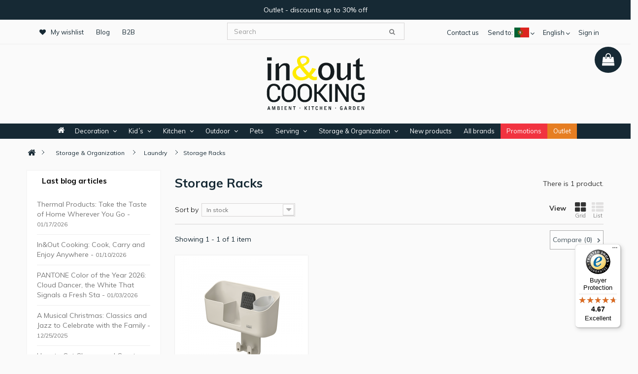

--- FILE ---
content_type: text/html; charset=utf-8
request_url: https://store.inoutcooking.com/en/1172-storage-racks
body_size: 31267
content:
<!DOCTYPE HTML> <!--[if lt IE 7]><html class="no-js lt-ie9 lt-ie8 lt-ie7 " lang="en"><![endif]--> <!--[if IE 7]><html class="no-js lt-ie9 lt-ie8 ie7" lang="en"><![endif]--> <!--[if IE 8]><html class="no-js lt-ie9 ie8" lang="en"><![endif]--> <!--[if gt IE 8]><html class="no-js ie9" lang="en"><![endif]--><html lang="en"><head><meta charset="utf-8" /><title>Storage Racks - In &amp;Out Cooking</title><script data-keepinline="true">/* <![CDATA[ */;var cdcGtmApi='//store.inoutcooking.com/en/module/cdc_googletagmanager/async';var ajaxShippingEvent=1;var ajaxPaymentEvent=1;dataLayer=window.dataLayer||[];let cdcDatalayer={"event":"view_item_list","pageCategory":"category","ecommerce":{"currency":"EUR","item_list_id":"cat_1172","item_list_name":"Suportes de Armazenamento","items":[{"item_id":"16992","item_name":"Suporte para Acessorios de Engomar Cru - IronHub - Joseph Joseph","item_reference":"JJ50043","index":1,"item_brand":"JOSEPH JOSEPH","item_category":"Arrumacao e Organizacao","item_category2":"Lavandaria","item_category3":"Suportes de Armazenamento","item_list_id":"cat_1172","item_list_name":"Suportes de Armazenamento","price":"28.49","price_tax_exc":"28.49","price_tax_inc":"28.49","quantity":1,"google_business_vertical":"retail"}]}};dataLayer.push(cdcDatalayer);(function(w,d,s,l,i){w[l]=w[l]||[];w[l].push({'gtm.start':new Date().getTime(),event:'gtm.js'});var f=d.getElementsByTagName(s)[0],j=d.createElement(s),dl=l!='dataLayer'?'&l='+l:'';j.async=true;j.src='https://www.googletagmanager.com/gtm.js?id='+i+dl;f.parentNode.insertBefore(j,f);})(window,document,'script','dataLayer','GTM-538ZSBW');dataLayer.push({'event':'datalayer_ready'});/* ]]> */</script><meta name="generator" content="PrestaShop" /><meta name="robots" content="index,follow" /><meta name="theme-color" content="#162934"><meta name="apple-mobile-web-app-status-bar-style" content="black-translucent"><meta name="viewport" content="width=device-width, initial-scale = 1.0, maximum-scale=1.0, user-scalable=no" /><meta name="apple-mobile-web-app-capable" content="yes" /><link rel="icon" type="image/vnd.microsoft.icon" href="/img/favicon.ico?1765466396" /><link rel="shortcut icon" type="image/x-icon" href="/img/favicon.ico?1765466396" /><link rel="stylesheet" href="https://store.inoutcooking.com/themes/inoutcooking/cache/v_106806_e964b7238f941dbf7246bc0acb2c6bb5_all.css" type="text/css" media="all" /> <script type="text/javascript">/* <![CDATA[ */;var CUSTOMIZE_TEXTFIELD=1;var FancyboxI18nClose='Close';var FancyboxI18nNext='Next';var FancyboxI18nPrev='Previous';var added_to_wishlist='Added to your wishlist.';var ajax_allowed=true;var ajaxsearch=true;var baseDir='https://store.inoutcooking.com/';var baseUri='https://store.inoutcooking.com/';var blocksearch_type='top';var comparator_max_item=3;var comparedProductsIds=[];var contentOnly=false;var customizationIdMessage='Customization #';var delete_txt='Delete';var displayList=false;var freeProductTranslation='Free!';var freeShippingTranslation='Free shipping!';var gdprSettings={"gdprEnabledModules":{"blockcart":true,"blocklanguages":true},"gdprCookieStoreUrl":"https:\/\/store.inoutcooking.com\/en\/module\/gdprpro\/storecookie","newsletterConsentText":"&lt;p&gt;I agree with the In &amp; Out Cooking&#039;s Privacy Policy.&lt;\/p&gt;","checkAllByDefault":false,"under18AlertText":false,"closeModalOnlyWithButtons":true,"showWindow":true,"reloadAfterSave":false,"reloadAfterAcceptAll":false};var generated_date=1769000302;var id_lang=1;var img_dir='https://store.inoutcooking.com/themes/inoutcooking/img/';var instantsearch=false;var isGuest=0;var isLogged=0;var isMobile=false;var loggin_required='You must be logged in to manage your wishlist.';var max_item='You cannot add more than 3 product(s) to the product comparison';var min_item='Please select at least one product';var mywishlist_url='https://store.inoutcooking.com/en/module/blockwishlist/mywishlist';var page_name='category';var placeholder_blocknewsletter='Enter your e-mail';var priceDisplayMethod=0;var priceDisplayPrecision=2;var quickView=true;var removingLinkText='remove this product from my cart';var request='https://store.inoutcooking.com/en/1172-storage-racks';var roundMode=2;var search_url='https://store.inoutcooking.com/en/search';var static_token='6a3c54181a0fd1bd403d653dc6ed4e1a';var token='8943ccb7ffd081aa896d6836e18e921f';var usingSecureMode=true;var wishlistProductsIds=false;/* ]]> */</script> <script type="text/javascript" src="https://store.inoutcooking.com/themes/inoutcooking/cache/v_106815_2fb80d1494f0b08643cbb947233a34ba.js"></script> <script type="text/javascript" src="https://www.google.com/recaptcha/api.js"></script> <script defer type="text/javascript">/* <![CDATA[ */;function updateFormDatas(){var nb=$('#quantity_wanted').val();var id=$('#idCombination').val();$('.paypal_payment_form input[name=quantity]').val(nb);$('.paypal_payment_form input[name=id_p_attr]').val(id);}$(document).ready(function(){var baseDirPP=baseDir.replace('http:','https:');if($('#in_context_checkout_enabled').val()!=1){$(document).on('click','#payment_paypal_express_checkout',function(){$('#paypal_payment_form_cart').submit();return false;});}var jquery_version=$.fn.jquery.split('.');if(jquery_version[0]>=1&&jquery_version[1]>=7){$('body').on('submit',".paypal_payment_form",function(){updateFormDatas();});}else{$('.paypal_payment_form').live('submit',function(){updateFormDatas();});}function displayExpressCheckoutShortcut(){var id_product=$('input[name="id_product"]').val();var id_product_attribute=$('input[name="id_product_attribute"]').val();$.ajax({type:"GET",url:baseDirPP+'/modules/paypal/express_checkout/ajax.php',data:{get_qty:"1",id_product:id_product,id_product_attribute:id_product_attribute},cache:false,success:function(result){if(result=='1'){$('#container_express_checkout').slideDown();}else{$('#container_express_checkout').slideUp();}return true;}});}$('select[name^="group_"]').change(function(){setTimeout(function(){displayExpressCheckoutShortcut()},500);});$('.color_pick').click(function(){setTimeout(function(){displayExpressCheckoutShortcut()},500);});if($('body#product').length>0){setTimeout(function(){displayExpressCheckoutShortcut()},500);}var modulePath='modules/paypal';var subFolder='/integral_evolution';var fullPath=baseDirPP+modulePath+subFolder;var confirmTimer=false;if($('form[target="hss_iframe"]').length==0){if($('select[name^="group_"]').length>0)displayExpressCheckoutShortcut();return false;}else{checkOrder();}function checkOrder(){if(confirmTimer==false)confirmTimer=setInterval(getOrdersCount,1000);}});/* ]]> */</script><script type="text/javascript">/* <![CDATA[ */;$(document).ready(function(){$("#owl-demo").owlCarousel({autoPlay:3000,stopOnHover:false,items:6,pagination:true,responsive:true,nav:true,autoplayTimeout:5000,autoplayHoverPause:true,lazyLoad:true,loop:false,lazyFollow:true,lazyEffect:"fade",itemsDesktop:[1199,3],itemsDesktopSmall:[979,3]});});$(document).ajaxComplete(function(){$("#owl-demo").owlCarousel({autoPlay:3000,stopOnHover:false,items:6,pagination:true,loop:false,responsive:true,autoplayTimeout:5000,autoplayHoverPause:true,lazyLoad:true,nav:true,lazyFollow:true,lazyEffect:"fade",itemsDesktop:[1199,3],itemsDesktopSmall:[979,3],itemsMobile:[479,1],itemsTablet:[768,2],itemsTabletSmall:false,});});$(document).ready(function(){$("#owl-demo2").owlCarousel({autoPlay:3000,stopOnHover:false,items:1,pagination:true,responsive:true,nav:true,autoplayTimeout:5000,autoplayHoverPause:true,lazyLoad:true,loop:false,lazyFollow:true,lazyEffect:"fade",itemsDesktop:[1199,1],itemsDesktopSmall:[979,1],itemsMobile:[479,1],itemsTablet:[768,1],itemsTabletSmall:false,});});$(document).ajaxComplete(function(){$("#owl-demo2").owlCarousel({autoPlay:3000,stopOnHover:false,items:1,pagination:true,loop:false,responsive:true,autoplayTimeout:5000,autoplayHoverPause:true,lazyLoad:true,nav:true,lazyFollow:true,lazyEffect:"fade",itemsDesktop:[1199,1],itemsDesktopSmall:[979,1],itemsMobile:[479,1],itemsTablet:[768,1],itemsTabletSmall:false,});});/* ]]> */</script><script type="text/javascript" data-keepinline>/* <![CDATA[ */;var guaTrackingFeatures={"sendLimit":25,"anonymizeIp":1,"enhancedLink":1,"userIdFeature":1,"remarketing":1,"prodIdIndex":1,"pageTypeIndex":2,"totalValueIndex":3,"merchantPrefix":"PRE","merchantSuffix":"SUF","merchantVariant":"v","crossDomainList":null,"cartAjax":1,"userId":null,"token":"f0b424f06661298b3127cac6639e949a","debug":0,"orderLog":0};var currencyIso='EUR';var allowLinker=false;if(typeof guaTrackingFeatures==='object'){(function(i,s,o,g,r,a,m){i['GoogleAnalyticsObject']=r;i[r]=i[r]||function(){(i[r].q=i[r].q||[]).push(arguments)},i[r].l=1*new Date();a=s.createElement(o),m=s.getElementsByTagName(o)[0];a.async=1;a.src=g;m.parentNode.insertBefore(a,m)})(window,document,'script','https://www.google-analytics.com/analytics.js','ga');if(guaTrackingFeatures.crossDomainList){allowLinker=true;}
ga('create','G-5XLHXDD5ER','auto',{'allowLinker':allowLinker});ga('require','ec');ga('set','currencyCode',currencyIso);if(guaTrackingFeatures.remarketing){ga('require','displayfeatures');}
if(guaTrackingFeatures.enhancedLink){ga('require','linkid');}
if(guaTrackingFeatures.crossDomainList){ga('require','linker');ga('linker:autoLink',guaTrackingFeatures.crossDomainList);}
if(guaTrackingFeatures.anonymizeIp){ga('set','anonymizeIp',true);}
if(guaTrackingFeatures.userIdFeature&&guaTrackingFeatures.userId){ga('set','userId',guaTrackingFeatures.userId);}};/* ]]> */</script><script type="text/javascript">/* <![CDATA[ */;var nbProductCart="0";var favico_front_controller="https://store.inoutcooking.com/en/module/faviconotification/FrontAjaxFaviconotification";var BgColor="#ff0000";var TxtColor="#ffffff";/* ]]> */</script><script>/* <![CDATA[ */;var lcp_init="front",lcp_session=JSON.parse(JSON.stringify({"languages":{"0":{"id_lang":"1","name":"English (English)","active":"1","iso_code":"en","language_code":"en-us","date_format_lite":"m\/d\/Y","date_format_full":"m\/d\/Y H:i:s","is_rtl":"0","cod_sap":"E","id_shop":"1","shops":{"1":true}},"1":{"id_lang":"2","name":"Portugu\u00eas (Portuguese)","active":"1","iso_code":"pt","language_code":"pt-pt","date_format_lite":"Y-m-d","date_format_full":"Y-m-d H:i:s","is_rtl":"0","cod_sap":"P","id_shop":"1","shops":{"1":true}},"2":{"id_lang":"4","name":"Espa\u00f1ol (Spanish)","active":"1","iso_code":"es","language_code":"es-es","date_format_lite":"d\/m\/Y","date_format_full":"d\/m\/Y H:i:s","is_rtl":"0","cod_sap":"S","id_shop":"1","shops":{"1":true}}},"id_employee":0,"employee_id_lang":1,"employee_iso_code":"en","visitor_iso_code":"en","module_token":"f90fc97c442e6a45b5e459a5f14743c4","employees_token":"","shop_domain":"store.inoutcooking.com","_path":"\/modules\/livechatpro\/","module_version":"7.5.0","ps_version":"1.6","db_prefix":"ps_","id_customer":0,"id_product":"18967"})),lcp_module_name="livechatpro",lcp_db_prefix="ps_",lcp_path="/modules/livechatpro/",lcp_url="https://store.inoutcooking.com/modules/livechatpro/",lcp_current_url="https://store.inoutcooking.com/en/1172-storage-racks",lcp_token="ae2ce589a26d84d60af9ecbaf03fb143",lcp_grid_path="https://store.inoutcooking.com/modules/livechatpro/ajax.php?token=ae2ce589a26d84d60af9ecbaf03fb143&type=",lcp_id_customer="0",lcp_ps_version="1.6",lcp_emoticons=JSON.parse(JSON.stringify({"0":{"id_emoticon":"1","code":":)","filename":"happy.gif","alias":"N"},"1":{"id_emoticon":"3","code":":(","filename":"sad.gif","alias":"N"},"2":{"id_emoticon":"5","code":";)","filename":"winking.gif","alias":"N"},"3":{"id_emoticon":"6","code":":d","filename":"big-grin.gif","alias":"N"},"4":{"id_emoticon":"7","code":";;)","filename":"batting-eyelashes.gif","alias":"N"},"5":{"id_emoticon":"8","code":">:d<","filename":"big-hug.gif","alias":"N"},"6":{"id_emoticon":"9","code":":-\/","filename":"confused.gif","alias":"N"},"7":{"id_emoticon":"10","code":":x","filename":"love-struck.gif","alias":"N"},"8":{"id_emoticon":"12","code":":p","filename":"tongue.gif","alias":"N"},"9":{"id_emoticon":"13","code":":*","filename":"kiss.gif","alias":"N"},"10":{"id_emoticon":"14","code":"=((","filename":"broken-heart.gif","alias":"N"},"11":{"id_emoticon":"15","code":":-0","filename":"surprise.gif","alias":"N"},"12":{"id_emoticon":"16","code":"x(","filename":"angry.gif","alias":"N"},"13":{"id_emoticon":"17","code":":>","filename":"smug.gif","alias":"N"},"14":{"id_emoticon":"18","code":"b-)","filename":"cool.gif","alias":"N"},"15":{"id_emoticon":"19","code":":-s","filename":"worried.gif","alias":"N"},"16":{"id_emoticon":"20","code":"#:-s","filename":"whew.gif","alias":"N"},"17":{"id_emoticon":"21","code":">:)","filename":"devil.gif","alias":"N"},"18":{"id_emoticon":"22","code":":((","filename":"crying.gif","alias":"N"},"19":{"id_emoticon":"23","code":":))","filename":"laughing.gif","alias":"N"},"20":{"id_emoticon":"24","code":":|","filename":"straight-face.gif","alias":"N"},"21":{"id_emoticon":"25","code":"\/:)","filename":"raised-eyebrows.gif","alias":"N"},"22":{"id_emoticon":"26","code":"=))","filename":"rolling-on-the-floor.gif","alias":"N"},"23":{"id_emoticon":"27","code":"o:-)","filename":"angel.gif","alias":"N"},"24":{"id_emoticon":"28","code":":-b","filename":"nerd.gif","alias":"N"},"25":{"id_emoticon":"29","code":"=;","filename":"talk-to-the-hand.gif","alias":"N"},"26":{"id_emoticon":"30","code":":-c","filename":"call-me.gif","alias":"N"},"27":{"id_emoticon":"31","code":":)]","filename":"on-the-phone.gif","alias":"N"},"28":{"id_emoticon":"32","code":"~x(","filename":"at-wits-end.gif","alias":"N"},"29":{"id_emoticon":"33","code":":-h","filename":"wave.gif","alias":"N"},"30":{"id_emoticon":"34","code":":-t","filename":"time-out.gif","alias":"N"},"31":{"id_emoticon":"35","code":"8->","filename":"day-dreaming.gif","alias":"N"},"32":{"id_emoticon":"36","code":"i-)","filename":"sleepy.gif","alias":"N"},"33":{"id_emoticon":"37","code":"8-|","filename":"rolling-eyes.gif","alias":"N"},"34":{"id_emoticon":"38","code":"l-)","filename":"loser.gif","alias":"N"},"35":{"id_emoticon":"39","code":":-&","filename":"sick.gif","alias":"N"},"36":{"id_emoticon":"40","code":":-$","filename":"dont-tell-anyone.gif","alias":"N"},"37":{"id_emoticon":"41","code":"[-(","filename":"no-talking.gif","alias":"N"},"38":{"id_emoticon":"42","code":":o)","filename":"clown.gif","alias":"N"},"39":{"id_emoticon":"43","code":"8-}","filename":"silly.gif","alias":"N"},"40":{"id_emoticon":"44","code":"<:-p","filename":"party.gif","alias":"N"},"41":{"id_emoticon":"45","code":"(:|","filename":"yawn.gif","alias":"N"},"42":{"id_emoticon":"46","code":"=p~","filename":"drooling.gif","alias":"N"},"43":{"id_emoticon":"47","code":":-?","filename":"thinking.gif","alias":"N"},"44":{"id_emoticon":"48","code":"#-o","filename":"doh.gif","alias":"N"},"45":{"id_emoticon":"49","code":"=d>","filename":"applause.gif","alias":"N"},"46":{"id_emoticon":"50","code":":-ss","filename":"nail-biting.gif","alias":"N"},"47":{"id_emoticon":"51","code":"@-)","filename":"hypnotized.gif","alias":"N"},"48":{"id_emoticon":"52","code":":^o","filename":"liar.gif","alias":"N"},"49":{"id_emoticon":"53","code":":-w","filename":"waiting.gif","alias":"N"},"50":{"id_emoticon":"54","code":":-<","filename":"sigh.gif","alias":"N"},"51":{"id_emoticon":"55","code":">:p","filename":"phbbbbt.gif","alias":"N"},"52":{"id_emoticon":"56","code":"<):)","filename":"cowboy.gif","alias":"N"},"53":{"id_emoticon":"57","code":"x_x","filename":"i-dont-want-to-see.gif","alias":"N"},"54":{"id_emoticon":"58","code":":!!","filename":"hurry-up.gif","alias":"N"},"55":{"id_emoticon":"59","code":"m\/","filename":"rock-on.gif","alias":"N"},"56":{"id_emoticon":"60","code":":-q","filename":"thumbs-down.gif","alias":"N"},"57":{"id_emoticon":"61","code":":-bd","filename":"thumbs-up.gif","alias":"N"},"58":{"id_emoticon":"62","code":"^#(^","filename":"it-wasnt-me.gif","alias":"N"},"59":{"id_emoticon":"63","code":":ar!","filename":"pirate.gif","alias":"N"}})),lcp_primary_settings=JSON.parse(JSON.stringify({"id_setting":"5","id_iconset":"1","id_theme":"1","name":"default","host_type":"Self","offline_messages_go_to":"info@inoutcooking.com","new_chat_sound":"new-chat-default.mp3","new_message_sound":"new-message-default.mp3","name_field_online":"Y","name_field_online_mandatory":"Y","name_field_offline":"Y","name_field_offline_mandatory":"Y","email_field_online":"N","email_field_online_mandatory":"N","email_field_offline":"Y","email_field_offline_mandatory":"Y","phone_field_online":"N","phone_field_online_mandatory":"N","phone_field_offline":"Y","phone_field_offline_mandatory":"N","department_field_online":"N","department_field_online_mandatory":"N","department_field_offline":"N","department_field_offline_mandatory":"N","question_field_online":"Y","question_field_online_mandatory":"Y","question_field_offline":"Y","question_field_offline_mandatory":"Y","chat_type":"Slide","is_whatsapp":"N","whatsapp_phone_number":"","chat_type_admin":"Popup","slide_with_image":"N","orientation":"bottom-right","offset":"50","start_minimized":"N","hide_when_offline":"N","show_names":"Y","show_avatars":"N","popup_alert_on_income_chats":"Y","start_new_chat_after":"","staff_qualification":"N","new_chat_rings_to":"most-available","fixed_position":"Y","code":"","visitors_can_upload_files":"Y","sync_chat_interval_backend":"5","sync_chat_interval_frontend":"5","realm_id":"","realm_key":"","is_default":"1","is_primary":"1","id_lang":"1","iso_code":"en","offline_header_message":"E-mail us","online_header_message":"Talk to us","offline_welcome_message":"We are currently offline. Email us and we will get back to you as soon as possible!\n","online_welcome_message":"How can we help you? Let we know if you have any doubt about our products or order processing.","width":"280","height":"450","corners_radius":"2","chat_box_background":"FFFFFF","chat_box_foreground":"222222","chat_bubble_staff_background":"CCCBD1","chat_bubble_client_background":"E0E3E7","chat_box_border":"Y","chat_box_border_color":"CCCCCC","header_offline_background":"000000","header_online_background":"FFEF00","header_offline_foreground":"FFFFFF","header_online_foreground":"0D0D0D","submit_button_background":"FFEF00","submit_button_foreground":"0D0D0D","whatsapp_url":"https:\/\/web.whatsapp.com"}));var lcp_lang=lcp_lang||{};lcp_lang=lcp_extend({"New":"New","Create new entry":"Create new entry","Create":"Create","Edit":"Edit","Edit entry":"Edit entry","Update":"Update","Delete":"Delete","Are you sure you want to delete":"Are you sure you want to delete","entries?":"entries?","Are sure you want to delete this entry?":"Are sure you want to delete this entry?","An error has occured, please contact the system administrator":"An error has occured, please contact the system administrator","Previous":"Previous","Next":"Next","Module Video":"Module Video","Documentation":"Documentation","Contact Dev. (suggestions)":"Contact Dev. (suggestions)","Dev. Modules":"Dev. Modules","page":"Page","selected":"selected","of":"of","items":"items","close":"close","check all":"check all","This button goes to employees page. The staff profiles are in sync with employees.":"This button goes to employees page. The staff profiles are in sync with employees.","uncheck all":"uncheck all","Deleted!":"Deleted!","Delete":"Delete","delete confirm":"delete confirm","Add":"Add","Save":"Save","Close":"Close","Cancel":"Cancel","Search":"Search","Edit":"Edit","Staff":"Staff","Client":"Client","Actions":"Actions","Accept":"Accept","Deny":"Deny","Mark as read":"Mark as read","Mark as unread":"Mark as unread","View matching Chat":"View matching Chat","Comment...":"Comment...","Length of":"Length of","must be between":"must be between","and":"and","Name:":"Name:","Status:":"Status:","Active":"Active","Active:":"Active:","Inactive":"Inactive","Online":"Online","Offline":"Offline","Firstname:":"Firstname:","Lastname:":"Lastname:","Avatar:":"Avatar:","Departments:":"Departments:","Welcome message:":"Welcome message:","Signature:":"Signature:","Add (redirect to employees)":"Add (redirect to employees)","Delete (redirect to employees)":"Delete (redirect to employees)","Details":"Details","Visited pages history":"Visited pages history","GeoTracking":"GeoTracking","Invite to chat":"Invite to chat","View details":"View details","Mark as read":"Mark as read","Mark as unread":"Mark as unread","View matching chat":"View matching chat","Yes":"Yes","No":"No","Pending":"Pending","Archive":"Archive","Read":"Read","Unread":"Unread","Send file":"Send file","Upload":"Upload","File exists, choose different filename.":"File exists, choose different filename.","Invalid file type.":"Invalid file type.","name":"name","email":"email","phone":"phone","question":"question","Reply":"Reply","Visitor is typing...":"Visitor is typing...","Staff is typing...":"Staff is typing...","The reply has been succesfully sent!":"The reply has been succesfully sent!","You will be transfered to another staff member, please wait...":"You will be transfered to another staff member, please wait...","Insert message":"Insert message","Transfer":"Transfer","Language:":"Language:","Title:":"Title:","Message:":"Message:","You cannot transfer a staff member!":"You cannot transfer a staff member!","Only the admin can change this setting!":"Only the admin can change this setting!","Only the admin can clear the database!":"Only the admin can clear the database!","The save was successful! You need to refresh the page in order to take effect!":"The save was successful! You need to refresh the page in order to take effect!","Department:":"Department:","Open":"Open","Answered":"Answered","Customer-Reply":"Customer-Reply","In-Progress":"In-Progress","Closed":"Closed","Priority:":"Priority:","Low":"Low","Medium":"Medium","High":"High","Client:":"Client:","Subject:":"Subject:","Close ticket":"Close ticket","Helpdesk":"Helpdesk","The rating was added!":"The rating was added!","The message was succesfully sent!":"The message was succesfully sent!","The database was succesfully cleared!":"The database was succesfully cleared!","You can`t delete the settings in DEMO MODE!":"You can`t delete the settings in DEMO MODE!","The save was successful!":"The save was successful!","You can`t save settings in DEMO MODE!":"You can`t save settings in DEMO MODE!","The save was successful! You need to refresh the page in order to take effect!":"The save was successful! You need to refresh the page in order to take effect!","The message was updated!":"The message was updated!","The ticket was updated!":"The ticket was updated!","The reply was added!":"The reply was added!","The rating was updated!":"The rating was updated!","The archive was deleted!":"The archive was deleted!","The message was deleted!":"The message was deleted!","The rating was deleted!":"The rating was deleted!","You can`t change the status of an inactive profile!":"You can`t change the status of an inactive profile!","You have new incoming chat request!":"You have new incoming chat request!","All form fields are required.":"All form fields are required.","Question":"Question","Leave message!":"Leave message!","Chat accepted by":"Chat accepted by","The chat has been denied! Please reload the page to try again!":"The chat has been denied! Please reload the page to try again!","Reload page":"Reload page","A representative will be connected, please be patient.":"A representative will be connected, please be patient.","press enter key to chat":"press enter key to chat","Your message has been sent! We will get back to you as soon as possible. Thank you!":"Your message has been sent! We will get back to you as soon as possible. Thank you!","Back to chat again":"Back to chat again","Please rate this staff member below":"Please rate this staff member below","Rate!":"Rate!","Chats":"Chats","There are not active chats!":"There are not active chats!","Online Users":"Online Users","External":"External","Internal":"Internal","Remove Tab":"Remove Tab","Chat":"Chat","Chat request for:":"Chat request for:","Email:":"Email:","Phone:":"Phone:","Accept chat!":"Accept chat!","Deny chat!":"Deny chat!","Messages":"Messages","Ratings":"Ratings","Logs":"Logs","Start chat!":"Start chat!","Your name":"Your name","E-mail":"E-mail","Phone":"Phone",},lcp_lang);function lcp_extend(){for(var i=1;i<arguments.length;i++)for(var key in arguments[i])if(arguments[i].hasOwnProperty(key))arguments[0][key]=arguments[i][key];return arguments[0];};/* ]]> */</script><script src="/modules/livechatpro/views/js/lcp.js" type="text/javascript"></script><link rel="stylesheet" type="text/css" href="/modules/livechatpro/views/css/lcp.css"><link rel="canonical" href="https://store.inoutcooking.com/en/1172-storage-racks"><link rel="alternate" href="https://store.inoutcooking.com/en/1172-storage-racks" hreflang="en-us"><link rel="alternate" href="https://store.inoutcooking.com/pt/1172-suportes-de-armazenamento" hreflang="pt-pt"><link rel="alternate" href="https://store.inoutcooking.com/pt/1172-suportes-de-armazenamento" hreflang="x-default"><link rel="alternate" href="https://store.inoutcooking.com/es/1172-soportes-de-almacenamiento" hreflang="es-es"><script>/* <![CDATA[ */;(function(e,t,n,r,i,s,o){e["KuantoKusta_trackk"]=i;e[i]=e[i]||function(){e[i].q=e[i].q||[];e[i].q.push(arguments)};e[i].l=1*new Date;s=t.createElement(n),o=t.getElementsByTagName(n)[0];s.async=1;s.src=r;o.parentNode.insertBefore(s,o)})
(window,document,"script","//s1.kuantokusta.pt/js/trackk-1.2.min.js","__trackk");__trackk('create','KK-171507512-26  ','store.inoutcooking.com');__trackk('send','pageview');/* ]]> */</script><script type="application/ld+json">/* <![CDATA[ */;{"@context":"http://schema.org","@type":"Organization","name":"In&amp;Out Cooking","aggregateRating":{"@type":"AggregateRating","ratingValue":"4.67","bestRating":"5.00","ratingCount":"18"}};/* ]]> */</script><!--[if IE 8]> <script src="https://oss.maxcdn.com/libs/html5shiv/3.7.0/html5shiv.js"></script> <script src="https://oss.maxcdn.com/libs/respond.js/1.3.0/respond.min.js"></script> <![endif]--><link rel="stylesheet" href="/themes/inoutcooking/css/fix.css" type="text/css"/> <script type="text/javascript" src="/themes/inoutcooking/js/fix.js"></script> <link rel="stylesheet" href="/modules/gdprpro/views/css/gdpr-modal.css" type="text/css" media="all" /><link rel="stylesheet" href="/modules/gdprpro/views/css/front.css" type="text/css" media="all" /> <script type="text/javascript" src="/modules/gdprpro/views/js/gdpr-modal.js"></script> <script type="text/javascript" src="/modules/gdprpro/views/js/gdpr-consent.js"></script> <script async="true" type="text/javascript" src="https://s.kk-resources.com/leadtag.js" ></script>   <script>/* <![CDATA[ */;!function(f,b,e,v,n,t,s)
{if(f.fbq)return;n=f.fbq=function(){n.callMethod?n.callMethod.apply(n,arguments):n.queue.push(arguments)};if(!f._fbq)f._fbq=n;n.push=n;n.loaded=!0;n.version='2.0';n.queue=[];t=b.createElement(e);t.async=!0;t.src=v;s=b.getElementsByTagName(e)[0];s.parentNode.insertBefore(t,s)}(window,document,'script','https://connect.facebook.net/en_US/fbevents.js');fbq('init','129483507711714');fbq('track','PageView');/* ]]> */</script><noscript> <img height="1" width="1" src="https://www.facebook.com/tr?id=129483507711714&ev=PageView&noscript=1"/> </noscript><link rel="stylesheet" href="https://store.inoutcooking.com/themes/inoutcooking/css/font-awesome.min.css"><link rel="stylesheet" href="https://store.inoutcooking.com/themes/inoutcooking/css/l4d-style.css" type="text/css" media="all" /><link rel="stylesheet" href="https://store.inoutcooking.com/themes/inoutcooking/css/new_styles_20250530.css" type="text/css" media="all" /> <script src="https://maps.googleapis.com/maps/api/js?key=AIzaSyCLGJWfm32YOpyasZcuaxAx5rv5epQn_tc" type="text/javascript"></script> <script type="text/javascript" src="https://store.inoutcooking.com/themes/inoutcooking/js/l4d-scripts.js"></script> <script type="text/javascript" src="https://secure.sour1bare.com/js/194454.js" ></script> <noscript><img alt="" src="https://secure.sour1bare.com/194454.png" style="display:none;" /></noscript><meta name="facebook-domain-verification" content="zmphemuk6toke7k4u6yj1s0p2j358j" /></head><body id="category" class="category category-1172 category-storage-racks hide-right-column lang_en "> <noscript><iframe src="https://www.googletagmanager.com/ns.html?id=GTM-538ZSBW" height="0" width="0" style="display:none;visibility:hidden"></iframe></noscript><div id="page"><div class="header-container"> <header id="header"><div class="menu-hide-scroll first"><div class="banner"><div class=""><div class="row"><div style="text-align: center; background-color: #162934; padding: 10px 0;"><span style="color: #fff; font-size: 14px; line-height: 20px;">Outlet - discounts up to 30% off </span></div></div></div></div><div class="nav"><div class="row" style="border-bottom:1px solid #eee;"><div class="container"> <nav> <span class="shop-phone" style="margin-left : 25px"> <strong> <i class="fa fa-heart" aria-hidden="true"></i> <a href="https://store.inoutcooking.com/en/module/blockwishlist/mywishlist" title="My wishlist" rel="nofollow">My wishlist</a> </strong> </span> <span class="shop-phone link-to-blog" style="margin-left : 25px"> <strong> <a href="https://store.inoutcooking.com/en/blog" title="Blog" rel="nofollow">Blog</a> </strong> </span> <span class="shop-phone link-to-pro" style="margin-left : 25px"> <strong> <a href="https://store.inoutcooking.com/en/content/10-professional" title="B2B" rel="nofollow">B2B</a> </strong> </span><div class="header_user_info"> <a class="login" href="https://store.inoutcooking.com/en/my-account" rel="nofollow" title="Log in to your customer account"> Sign in </a></div><div id="languages-block-top" class="dropdown" data-toggle="modal" data-target="#countryModal"> <a class="dropdown-toggle" id="language_drop" data-toggle="" aria-haspopup="true" aria-expanded="false"><span>English</span></a></div><div id="shipping-block-top" class="dropdown" data-toggle="modal" data-target="#countryModal"> <a class="dropdown-toggle" id="language_drop" data-toggle="" aria-haspopup="true" aria-expanded="false"><span>Send to: <img class="flag" src="https://store.inoutcooking.com/themes/inoutcooking/img//flags/pt.png"></span></a></div><div class="modal fade" id="countryModal" tabindex="-1" role="dialog" aria-labelledby="countryModal" aria-hidden="true"><div class="vertical-alignment-helper"><div class="modal-dialog vertical-align-center"><div class="modal-content"><div class="modal-header"> <button type="button" class="close" data-dismiss="modal"> <span aria-hidden="true">&times;</span> </button></div><div class="modal-body"><div class="col-md-12"><div class="labelTitle">Please choose country and language:</div></div><div id="selectRegionContainer"> <br><br><div><div class="col-md-7"> <select id="select-country" class="select-country" > </select></div><div class="col-md-5"> <select id="select-language" class="select-language"> </select></div></div> <br><br></div></div><div class="modal-body hidden" style="text-align: center;"></div><div class="modal-footer text-center"> <button type="button" class="btn btn-primary">Save changes</button></div> <input type="hidden" id="linken" value="https://store.inoutcooking.com/en/1172-storage-racks" /> <input type="hidden" id="linkpt" value="https://store.inoutcooking.com/pt/1172-suportes-de-armazenamento" /> <input type="hidden" id="linkes" value="https://store.inoutcooking.com/es/1172-soportes-de-almacenamiento" /></div></div></div></div><style>.newsletter_dropdown {
    position: relative;
    display: block;
    padding: 8px 0 10px;
    float:right;
}

.newsletter_dropdown span {
    font-size: 13px;
    padding: 8px 10px 11px 10px;
}

.newsletter_dropdown-content {
    display: none;
    position: absolute;
    background-color: #f9f9f9;
    min-width: 200px;
    box-shadow: 0px 8px 16px 0px rgba(0,0,0,0.2);
    padding: 12px 16px;
    z-index: 999999;
    margin-top: 10px;
    
}

.newsletter_dropdown:hover .newsletter_dropdown-content {
    display: block;
    margin-left: 10px
}

.newsletter_dropdown-content p {
    text-align: left;
    margin :0px
}

@media (max-width:767px) {
    .newsletter_dropdown {
        margin-right:   0px;
        margin-left:    0px;
        padding-right:  3px;
        padding-left:   3px;
        display:        inline-block;
        float:          none;
    }
    .newsletter_dropdown:hover .newsletter_dropdown-content {
        margin-left: -210px
    }
    .newsletter_dropdown-content {
        margin-top: 30px;
        max-width: auto;
        min-width: 270px;
    }
    .newsletter_dropdown span {
        font-size: 11px;
        padding: 0px;
    }
    
    #newsletter_top{
        margin-top: 0px;
        display: none;
    }
    #newsletter_top #newsletter-input, #newsletter_top .btn {
        min-width: 270px
    }
}</style><div id="contact-link"> <a href="https://store.inoutcooking.com/en/contact-us" title="Contact us">Contact us</a></div><script type="text/javascript">/* <![CDATA[ */;$(document).ready(function(){if($('body').width()<767){$('#newsletter_top').removeClass('shop-phone');}});/* ]]> */</script><div id="search_block_top" class="col-md-4 col-sm-12 clearfix"><form id="searchbox" method="get" action="https://store.inoutcooking.com/en/search" > <input type="hidden" name="controller" value="search" /> <input type="hidden" name="orderby" value="position" /> <input type="hidden" name="orderway" value="desc" /> <input class="search_query form-control" type="text" id="search_query_top" name="search_query" placeholder="Search" value="" /> <button type="submit" name="submit_search" class="btn btn-default button-search"> <span>Search</span> </button></form></div> </nav></div></div></div></div><div><div class="row"><div class="menu-hide-scroll"><div class="container text-center"><div id="header_logo"> <a href="https://store.inoutcooking.com/en/" title="In &amp;Out Cooking"> <img class="logo img-responsive" src="https://store.inoutcooking.com/img/inoutcooking-logo-1479484262.jpg" alt="In &amp;Out Cooking" width="210" height="116"/> </a></div></div></div><div class="outer-cart-icon col-sm-4 clearfix" style="width:auto;float:right"><div class="shopping_cart"> <a href="https://store.inoutcooking.com/en/order" title="View my shopping cart" rel="nofollow"> <b>Cart</b> <span class="ajax_cart_quantity unvisible">0</span> <span class="ajax_cart_product_txt unvisible"></span> <span class="ajax_cart_product_txt_s unvisible"></span> <span class="ajax_cart_total unvisible"> </span> <span id="emmpty" class="ajax_cart_no_product">0</span> </a><div class="cart_block block exclusive"><div class="block_content"><div class="cart_block_list"><p class="cart_block_no_products"> No products</p><div class="cart-prices"><div class="cart-prices-line first-line"> <span class="price cart_block_shipping_cost ajax_cart_shipping_cost"> </span> <span id="shipping_text" class=" hidden"> Shipping </span></div><div class="cart-prices-line last-line"> <span class="price cart_block_total ajax_block_cart_total">0,00 €</span> <span>Total</span></div></div><p class="cart-buttons"> <a id="button_order_cart" class="btn btn-default button button-small" href="https://store.inoutcooking.com/en/order" title="Check out" rel="nofollow"> <span> Check out<i class="icon-chevron-right right"></i> </span> </a></p></div></div></div></div></div><div id="layer_cart"><div class="clearfix"><div class="layer_cart_product col-xs-12 col-md-6"> <span class="cross" title="Close window"></span><h2> <i class="icon-ok"></i>Product successfully added to your shopping cart</h2><div class="product-image-container layer_cart_img"></div><div class="layer_cart_product_info"> <span id="layer_cart_product_title" class="product-name"></span> <span id="layer_cart_product_attributes"></span><div> <strong class="dark">Quantity</strong> <span id="layer_cart_product_quantity"></span></div><div> <strong class="dark">Total</strong> <span id="layer_cart_product_price"></span></div></div></div><div class="layer_cart_cart col-xs-12 col-md-6"><h2> <span class="ajax_cart_product_txt_s unvisible"> There are <span class="ajax_cart_quantity" id="qqty">0</span> items in your cart. </span> <span class="ajax_cart_product_txt "> There is 1 item in your cart. </span></h2><div class="layer_cart_row"> <strong class="dark"> Total products </strong> <span class="ajax_block_products_total"> </span></div><div class="layer_cart_row"> <span id="shipping_text_pop"> <strong class="dark"> Total shipping&nbsp; </strong> </span> <span class="ajax_cart_shipping_cost"> Free shipping! </span></div><div class="layer_cart_row"> <strong class="dark"> Total </strong> <span class="ajax_block_cart_total"> </span><div class="ajax_block_cart_exclude_send"><div class="buy-more-label buy-more-layer-cart"><div class="buy-more-icon"> <i class="icon icon-truck"></i></div><div class="new_copy_cart"></div></div></div></div><div class="button-container"> <span class="continue btn btn-default button exclusive-medium" title="Continue shopping"> <span> <i class="icon-chevron-left left"></i>Continue shopping </span> </span> <a class="btn btn-default button button-medium" href="https://store.inoutcooking.com/en/order" title="Proceed to checkout" rel="nofollow"> <span> Proceed to checkout<i class="icon-chevron-right right"></i> </span> </a></div></div></div><div class="crossseling"></div></div><div class="layer_cart_overlay"></div><div id="block_top_menu" class="sf-contener clearfix col-lg-12"><div class="cat-title"></div><ul class="sf-menu clearfix menu-content"> <a class="logo-scroll-menu" href="https://store.inoutcooking.com/en/" title="In &amp;Out Cooking"> <i class="fa fa-home" aria-hidden="true"></i> </a><li ><a class="" href="https://store.inoutcooking.com/en/507-decoration" title="Decoration"> Decoration</a><ul><li 7 style="width:14.285714285714%"><a class="" href="https://store.inoutcooking.com/en/666-christmas" title="Christmas"> Christmas</a><ul><li ><a class="" href="https://store.inoutcooking.com/en/1180-candy-boxes-and-jars" title="Candy Boxes and Jars"> Candy Boxes and Jars</a><ul></ul></li><li ><a class="" href="https://store.inoutcooking.com/en/947-christmas-cribs" title="Christmas Cribs"> Christmas Cribs</a><ul></ul></li><li ><a class="" href="https://store.inoutcooking.com/en/707-christmas-decorations" title="Christmas Decorations"> Christmas Decorations</a><ul></ul></li><li ><a class="" href="https://store.inoutcooking.com/en/709-christmas-scents" title="Christmas Scents"> Christmas Scents</a><ul></ul></li><li ><a class="" href="https://store.inoutcooking.com/en/1118-leds-decor" title="Leds Decor"> Leds Decor</a><ul></ul></li><li ><a class="" href="https://store.inoutcooking.com/en/1181-music-boxes" title="Music Boxes"> Music Boxes</a><ul></ul></li><li ><a class="" href="https://store.inoutcooking.com/en/708-ornaments" title="Ornaments"> Ornaments</a><ul></ul></li><li ><a class="" href="https://store.inoutcooking.com/en/1179-snow-globes" title="Snow Globes"> Snow Globes</a><ul></ul></li></ul></li><li 7 style="width:14.285714285714%"><a class="" href="https://store.inoutcooking.com/en/560-complements" title="Complements"> Complements</a><ul><li ><a class="" href="https://store.inoutcooking.com/en/638-ashtrays" title="Ashtrays"> Ashtrays</a><ul></ul></li><li ><a class="" href="https://store.inoutcooking.com/en/561-boxes-baskets-bottles" title="Boxes, Baskets & Bottles"> Boxes, Baskets & Bottles</a><ul></ul></li><li ><a class="" href="https://store.inoutcooking.com/en/636-clocks" title="Clocks"> Clocks</a><ul></ul></li><li ><a class="" href="https://store.inoutcooking.com/en/704-figures" title="Figures"> Figures</a><ul></ul></li><li ><a class="" href="https://store.inoutcooking.com/en/599-frames" title="Frames"> Frames</a><ul></ul></li><li ><a class="" href="https://store.inoutcooking.com/en/718-mirrors" title="Mirrors"> Mirrors</a><ul></ul></li><li ><a class="" href="https://store.inoutcooking.com/en/671-sculptures" title="Sculptures"> Sculptures</a><ul></ul></li><li ><a class="" href="https://store.inoutcooking.com/en/672-speakers" title="Speakers"> Speakers</a><ul></ul></li></ul></li><li 7 style="width:14.285714285714%"><a class="" href="https://store.inoutcooking.com/en/537-fragrances" title="Fragrances"> Fragrances</a><ul><li ><a class="" href="https://store.inoutcooking.com/en/696-candles-and-accessories" title="Candles and Accessories"> Candles and Accessories</a><ul></ul></li><li ><a class="" href="https://store.inoutcooking.com/en/697-coffrets" title="Coffrets"> Coffrets</a><ul></ul></li><li ><a class="" href="https://store.inoutcooking.com/en/538-diffusers-and-accessories" title="Diffusers and Accessories"> Diffusers and Accessories</a><ul><li ><a class="" href="https://store.inoutcooking.com/en/1182-electric-diffusers" title="Electric Diffusers"> Electric Diffusers</a><ul></ul></li><li ><a class="" href="https://store.inoutcooking.com/en/1185-scented-bags" title="Scented Bags"> Scented Bags</a><ul></ul></li><li ><a class="" href="https://store.inoutcooking.com/en/1183-scented-bouquets" title="Scented Bouquets"> Scented Bouquets</a><ul></ul></li><li ><a class="" href="https://store.inoutcooking.com/en/1184-sprays" title="Sprays"> Sprays</a><ul></ul></li><li ><a class="" href="https://store.inoutcooking.com/en/1186-sticks" title="Sticks"> Sticks</a><ul></ul></li></ul></li><li ><a class="" href="https://store.inoutcooking.com/en/635-lamparinas" title="LAMPARINAS"> LAMPARINAS</a><ul></ul></li><li ><a class="" href="https://store.inoutcooking.com/en/1074-scented-car-diffusers" title="Scented Car Diffusers"> Scented Car Diffusers</a><ul></ul></li></ul></li><li 7 style="width:14.285714285714%"><a class="" href="https://store.inoutcooking.com/en/508-furniture" title="Furniture"> Furniture</a><ul><li ><a class="" href="https://store.inoutcooking.com/en/1020-doorstops" title="Doorstops"> Doorstops</a><ul></ul></li><li ><a class="" href="https://store.inoutcooking.com/en/1195-gaming" title="Gaming"> Gaming</a><ul></ul></li><li ><a class="" href="https://store.inoutcooking.com/en/699-magazine-holders" title="Magazine Holders"> Magazine Holders</a><ul></ul></li><li ><a class="" href="https://store.inoutcooking.com/en/717-stands-and-racks" title="Stands and Racks"> Stands and Racks</a><ul></ul></li><li ><a class="" href="https://store.inoutcooking.com/en/715-stools-and-chairs" title="Stools and Chairs"> Stools and Chairs</a><ul></ul></li><li ><a class="" href="https://store.inoutcooking.com/en/700-tables" title="Tables"> Tables</a><ul><li ><a class="" href="https://store.inoutcooking.com/en/701-coffee-side-tables" title="Coffee & Side Tables"> Coffee & Side Tables</a><ul></ul></li></ul></li><li ><a class="" href="https://store.inoutcooking.com/en/716-umbrella-stands" title="Umbrella Stands"> Umbrella Stands</a><ul></ul></li></ul></li><li 7 style="width:14.285714285714%"><a class="" href="https://store.inoutcooking.com/en/680-lightning" title="Lightning"> Lightning</a><ul><li ><a class="" href="https://store.inoutcooking.com/en/1087-accessories" title="Accessories"> Accessories</a><ul></ul></li><li ><a class="" href="https://store.inoutcooking.com/en/1086-lamp-shades" title="Lamp Shades"> Lamp Shades</a><ul></ul></li><li ><a class="" href="https://store.inoutcooking.com/en/681-lamps" title="Lamps"> Lamps</a><ul><li ><a class="" href="https://store.inoutcooking.com/en/1245-ceiling-lamps" title="Ceiling Lamps"> Ceiling Lamps</a><ul></ul></li><li ><a class="" href="https://store.inoutcooking.com/en/1174-table-lamps" title="Table Lamps"> Table Lamps</a><ul></ul></li></ul></li></ul></li><li 7 style="width:14.285714285714%"><a class="" href="https://store.inoutcooking.com/en/1092-plants-and-flowers" title="Plants and Flowers"> Plants and Flowers</a><ul><li ><a class="" href="https://store.inoutcooking.com/en/1095-artificial-flowers-and-bonsais" title="Artificial Flowers and Bonsais"> Artificial Flowers and Bonsais</a><ul></ul></li><li ><a class="" href="https://store.inoutcooking.com/en/1094-planting-pots" title="Planting Pots"> Planting Pots</a><ul></ul></li><li ><a class="" href="https://store.inoutcooking.com/en/1093-vases" title="Vases"> Vases</a><ul></ul></li><li ><a class="" href="https://store.inoutcooking.com/en/1096-watering-cans-and-accessories" title="Watering cans and Accessories"> Watering cans and Accessories</a><ul></ul></li></ul></li><li 7 style="width:14.285714285714%"><a class="" href="https://store.inoutcooking.com/en/1088-table-decoration" title="Table Decoration"> Table Decoration</a><ul><li ><a class="" href="https://store.inoutcooking.com/en/1090-bonbonniere" title="Bonbonniere"> Bonbonniere</a><ul></ul></li><li ><a class="" href="https://store.inoutcooking.com/en/1091-bowls-and-trays" title="Bowls and Trays"> Bowls and Trays</a><ul></ul></li><li ><a class="" href="https://store.inoutcooking.com/en/1089-table-centerpieces" title="Table Centerpieces"> Table Centerpieces</a><ul></ul></li></ul></li></ul></li><li ><a class="" href="https://store.inoutcooking.com/en/531-kids" title="Kid´s"> Kid´s</a><ul><li 4 style="width:25%"><a class="" href="https://store.inoutcooking.com/en/945-kids-furniture" title="Kids Furniture"> Kids Furniture</a><ul></ul></li><li 4 style="width:25%"><a class="" href="https://store.inoutcooking.com/en/549-meal" title="Meal"> Meal</a><ul><li ><a class="" href="https://store.inoutcooking.com/en/676-aprons" title="Aprons"> Aprons</a><ul></ul></li><li ><a class="" href="https://store.inoutcooking.com/en/554-bowls-ans-serving-plates" title="Bowls ans Serving Plates"> Bowls ans Serving Plates</a><ul></ul></li><li ><a class="" href="https://store.inoutcooking.com/en/555-cups-and-mugs" title="Cups and Mugs"> Cups and Mugs</a><ul></ul></li><li ><a class="" href="https://store.inoutcooking.com/en/553-cutlery" title="Cutlery"> Cutlery</a><ul></ul></li><li ><a class="" href="https://store.inoutcooking.com/en/557-lunch-and-dinner-sets" title="Lunch and Dinner Sets"> Lunch and Dinner Sets</a><ul></ul></li><li ><a class="" href="https://store.inoutcooking.com/en/552-plates" title="Plates"> Plates</a><ul></ul></li></ul></li><li 4 style="width:25%"><a class="" href="https://store.inoutcooking.com/en/562-towels" title="Towels"> Towels</a><ul><li ><a class="" href="https://store.inoutcooking.com/en/563-bath-towels" title="Bath Towels"> Bath Towels</a><ul></ul></li></ul></li><li 4 style="width:25%"><a class="" href="https://store.inoutcooking.com/en/541-toys" title="Toys"> Toys</a><ul><li ><a class="" href="https://store.inoutcooking.com/en/1032-teddys" title="Teddys"> Teddys</a><ul></ul></li></ul></li></ul></li><li ><a class="" href="https://store.inoutcooking.com/en/503-kitchen" title="Kitchen"> Kitchen</a><ul><li 7 style="width:14.285714285714%"><a class="" href="https://store.inoutcooking.com/en/997-electrical-appliances" title="Electrical Appliances"> Electrical Appliances</a><ul><li ><a class="" href="https://store.inoutcooking.com/en/1001-blenders" title="Blenders"> Blenders</a><ul></ul></li><li ><a class="" href="https://store.inoutcooking.com/en/1175-coffee-makers" title="Coffee Makers"> Coffee Makers</a><ul></ul></li><li ><a class="" href="https://store.inoutcooking.com/en/1002-electric-citrus" title="Electric Citrus"> Electric Citrus</a><ul></ul></li><li ><a class="" href="https://store.inoutcooking.com/en/1019-electric-coffee-grinders" title="Electric Coffee Grinders"> Electric Coffee Grinders</a><ul></ul></li><li ><a class="" href="https://store.inoutcooking.com/en/998-electric-kettles" title="Electric Kettles"> Electric Kettles</a><ul></ul></li><li ><a class="" href="https://store.inoutcooking.com/en/1003-hand-blenders" title="Hand Blenders"> Hand Blenders</a><ul></ul></li><li ><a class="" href="https://store.inoutcooking.com/en/1000-hand-mixers" title="Hand Mixers"> Hand Mixers</a><ul></ul></li><li ><a class="" href="https://store.inoutcooking.com/en/999-toasters" title="Toasters"> Toasters</a><ul></ul></li><li ><a class="" href="https://store.inoutcooking.com/en/1016-whippers" title="Whippers"> Whippers</a><ul></ul></li></ul></li><li 7 style="width:14.285714285714%"><a class="" href="https://store.inoutcooking.com/en/550-food-preparation" title="Food Preparation"> Food Preparation</a><ul><li ><a class="" href="https://store.inoutcooking.com/en/551-bowls-and-colanders" title="Bowls and Colanders"> Bowls and Colanders</a><ul></ul></li><li ><a class="" href="https://store.inoutcooking.com/en/577-chopping-boards-and-cutlery-accessories" title="Chopping Boards and Cutlery Accessories"> Chopping Boards and Cutlery Accessories</a><ul></ul></li><li ><a class="" href="https://store.inoutcooking.com/en/578-graters-and-peelers" title="Graters and Peelers"> Graters and Peelers</a><ul><li ><a class="" href="https://store.inoutcooking.com/en/1225-choppers-and-presses" title="Choppers and Presses"> Choppers and Presses</a><ul></ul></li><li ><a class="" href="https://store.inoutcooking.com/en/1221-cutters" title="Cutters"> Cutters</a><ul></ul></li><li ><a class="" href="https://store.inoutcooking.com/en/1222-fruit-pitter" title="Fruit Pitter"> Fruit Pitter</a><ul></ul></li><li ><a class="" href="https://store.inoutcooking.com/en/1218-graters" title="Graters"> Graters</a><ul></ul></li><li ><a class="" href="https://store.inoutcooking.com/en/1223-mandolines" title="Mandolines"> Mandolines</a><ul></ul></li><li ><a class="" href="https://store.inoutcooking.com/en/1219-peelers" title="Peelers"> Peelers</a><ul></ul></li><li ><a class="" href="https://store.inoutcooking.com/en/1224-slicers" title="Slicers"> Slicers</a><ul></ul></li><li ><a class="" href="https://store.inoutcooking.com/en/1220-spiralizers" title="Spiralizers"> Spiralizers</a><ul></ul></li></ul></li><li ><a class="" href="https://store.inoutcooking.com/en/580-kitchen-knives" title="Kitchen Knives"> Kitchen Knives</a><ul></ul></li><li ><a class="" href="https://store.inoutcooking.com/en/927-spice-mills" title="Spice Mills"> Spice Mills</a><ul><li ><a class="" href="https://store.inoutcooking.com/en/1080-electric-mills" title="Electric Mills"> Electric Mills</a><ul><li ><a class="" href="https://store.inoutcooking.com/en/1082-electric-pepper-mills" title="Electric Pepper Mills"> Electric Pepper Mills</a><ul></ul></li><li ><a class="" href="https://store.inoutcooking.com/en/1081-electric-salt-mills" title="Electric Salt Mills"> Electric Salt Mills</a><ul></ul></li></ul></li><li ><a class="" href="https://store.inoutcooking.com/en/1077-manual-mills" title="Manual Mills"> Manual Mills</a><ul><li ><a class="" href="https://store.inoutcooking.com/en/1079-manual-pepper-mills" title="Manual Pepper Mills"> Manual Pepper Mills</a><ul></ul></li><li ><a class="" href="https://store.inoutcooking.com/en/1078-manual-salt-mills" title="Manual Salt Mills"> Manual Salt Mills</a><ul></ul></li><li ><a class="" href="https://store.inoutcooking.com/en/1239-wet-salt-mills" title="Wet Salt Mills"> Wet Salt Mills</a><ul></ul></li></ul></li><li ><a class="" href="https://store.inoutcooking.com/en/1084-sets-and-coffrets" title="Sets and Coffrets"> Sets and Coffrets</a><ul></ul></li><li ><a class="" href="https://store.inoutcooking.com/en/1083-spices-and-accessories" title="Spices and Accessories"> Spices and Accessories</a><ul></ul></li></ul></li><li ><a class="" href="https://store.inoutcooking.com/en/695-squeezers" title="Squeezers"> Squeezers</a><ul></ul></li><li ><a class="" href="https://store.inoutcooking.com/en/576-utensils-for-food-preparation" title="Utensils for Food Preparation"> Utensils for Food Preparation</a><ul></ul></li></ul></li><li 7 style="width:14.285714285714%"><a class="" href="https://store.inoutcooking.com/en/964-kitchen-utensilsaccessories" title="Kitchen Utensils&Accessories"> Kitchen Utensils&Accessories</a><ul><li ><a class="" href="https://store.inoutcooking.com/en/1012-gloves-handles-and-aprons" title="Gloves, Handles and Aprons"> Gloves, Handles and Aprons</a><ul></ul></li><li ><a class="" href="https://store.inoutcooking.com/en/965-kitchen-lighters" title="Kitchen Lighters"> Kitchen Lighters</a><ul></ul></li><li ><a class="" href="https://store.inoutcooking.com/en/1013-meters-and-funnels" title="Meters and Funnels"> Meters and Funnels</a><ul></ul></li><li ><a class="" href="https://store.inoutcooking.com/en/969-recipe-books-and-stands" title="Recipe Books and Stands"> Recipe Books and Stands</a><ul></ul></li><li ><a class="" href="https://store.inoutcooking.com/en/968-scales" title="Scales"> Scales</a><ul></ul></li><li ><a class="" href="https://store.inoutcooking.com/en/1014-spoons-spatulas-tweezers-and-brushes" title="Spoons, Spatulas, Tweezers and Brushes"> Spoons, Spatulas, Tweezers and Brushes</a><ul><li ><a class="" href="https://store.inoutcooking.com/en/1214-brushes" title="Brushes"> Brushes</a><ul></ul></li><li ><a class="" href="https://store.inoutcooking.com/en/1217-carousels-and-utensil-sets" title="Carousels and Utensil Sets"> Carousels and Utensil Sets</a><ul></ul></li><li ><a class="" href="https://store.inoutcooking.com/en/1215-skimmers" title="Skimmers"> Skimmers</a><ul></ul></li><li ><a class="" href="https://store.inoutcooking.com/en/1211-spatulas" title="Spatulas"> Spatulas</a><ul></ul></li><li ><a class="" href="https://store.inoutcooking.com/en/1216-spoon-rests-and-scrapers" title="Spoon Rests and Scrapers"> Spoon Rests and Scrapers</a><ul></ul></li><li ><a class="" href="https://store.inoutcooking.com/en/1212-spoons-and-ladles" title="Spoons and Ladles"> Spoons and Ladles</a><ul></ul></li><li ><a class="" href="https://store.inoutcooking.com/en/1213-tweezers" title="Tweezers"> Tweezers</a><ul></ul></li></ul></li><li ><a class="" href="https://store.inoutcooking.com/en/967-thermometer" title="Thermometer"> Thermometer</a><ul></ul></li><li ><a class="" href="https://store.inoutcooking.com/en/966-watchers-timers" title="Watchers & Timers"> Watchers & Timers</a><ul></ul></li></ul></li><li 7 style="width:14.285714285714%"><a class="" href="https://store.inoutcooking.com/en/504-oven-and-pastry" title="Oven and Pastry"> Oven and Pastry</a><ul><li ><a class="" href="https://store.inoutcooking.com/en/593-forms-moulds-and-silicone-mats" title="Forms, Moulds and Silicone Mats"> Forms, Moulds and Silicone Mats</a><ul></ul></li><li ><a class="" href="https://store.inoutcooking.com/en/640-ice-creams" title="Ice Creams"> Ice Creams</a><ul></ul></li><li ><a class="" href="https://store.inoutcooking.com/en/665-machines-cookie-cutters" title="Machines & Cookie Cutters"> Machines & Cookie Cutters</a><ul></ul></li><li ><a class="" href="https://store.inoutcooking.com/en/592-mould" title="Mould"> Mould</a><ul></ul></li><li ><a class="" href="https://store.inoutcooking.com/en/963-pastry-tools-accessories" title="Pastry Tools & Accessories"> Pastry Tools & Accessories</a><ul></ul></li><li ><a class="" href="https://store.inoutcooking.com/en/505-trays-baking-tins" title="Trays & Baking Tins"> Trays & Baking Tins</a><ul></ul></li></ul></li><li 7 style="width:14.285714285714%"><a class="" href="https://store.inoutcooking.com/en/667-pasta-machines-and-accessories" title="Pasta Machines and Accessories"> Pasta Machines and Accessories</a><ul><li ><a class="" href="https://store.inoutcooking.com/en/970-accessories-and-complements" title="Accessories and Complements"> Accessories and Complements</a><ul></ul></li><li ><a class="" href="https://store.inoutcooking.com/en/668-pasta-machines" title="Pasta Machines"> Pasta Machines</a><ul></ul></li><li ><a class="" href="https://store.inoutcooking.com/en/670-raviolis-moulds" title="Raviolis Moulds"> Raviolis Moulds</a><ul></ul></li></ul></li><li 7 style="width:14.285714285714%"><a class="" href="https://store.inoutcooking.com/en/645-pots" title="Pots"> Pots</a><ul><li ><a class="" href="https://store.inoutcooking.com/en/713-boilers" title="Boilers"> Boilers</a><ul></ul></li><li ><a class="" href="https://store.inoutcooking.com/en/646-casseroles" title="Casseroles"> Casseroles</a><ul><li ><a class="" href="https://store.inoutcooking.com/en/1201-casseroles-non-stick-aluminum" title="Casseroles Non-stick aluminum"> Casseroles Non-stick aluminum</a><ul></ul></li><li ><a class="" href="https://store.inoutcooking.com/en/1200-casseroles-stainless-steel" title="Casseroles Stainless Steel"> Casseroles Stainless Steel</a><ul></ul></li><li ><a class="" href="https://store.inoutcooking.com/en/1234-casseroles-stainless-steel" title="Casseroles Stainless Steel"> Casseroles Stainless Steel</a><ul></ul></li><li ><a class="" href="https://store.inoutcooking.com/en/1202-cast-iron" title="Cast iron"> Cast iron</a><ul></ul></li></ul></li><li ><a class="" href="https://store.inoutcooking.com/en/1240-cleaning-accessories" title="Cleaning Accessories"> Cleaning Accessories</a><ul></ul></li><li ><a class="" href="https://store.inoutcooking.com/en/712-cookware-set" title="Cookware Set"> Cookware Set</a><ul></ul></li><li ><a class="" href="https://store.inoutcooking.com/en/702-frying-pans-woks" title="Frying Pans & Woks"> Frying Pans & Woks</a><ul></ul></li><li ><a class="" href="https://store.inoutcooking.com/en/1100-le-creuset-toughned-non-stick-cookware" title="Le Creuset Toughned Non Stick Cookware"> Le Creuset Toughned Non Stick Cookware</a><ul></ul></li><li ><a class="" href="https://store.inoutcooking.com/en/1205-lids-and-knobs" title="Lids and Knobs"> Lids and Knobs</a><ul></ul></li><li ><a class="" href="https://store.inoutcooking.com/en/1203-mini-cocottes" title="Mini Cocottes"> Mini Cocottes</a><ul></ul></li><li ><a class="" href="https://store.inoutcooking.com/en/1233-pans" title="Pans"> Pans</a><ul><li ><a class="" href="https://store.inoutcooking.com/en/1238-non-stick-aluminum-casserole" title="Non-stick Aluminum Casserole"> Non-stick Aluminum Casserole</a><ul></ul></li><li ><a class="" href="https://store.inoutcooking.com/en/1235-pans-cast-iron" title="Pans Cast Iron"> Pans Cast Iron</a><ul></ul></li><li ><a class="" href="https://store.inoutcooking.com/en/1236-pans-stainless-steel" title="Pans Stainless Steel"> Pans Stainless Steel</a><ul></ul></li></ul></li><li ><a class="" href="https://store.inoutcooking.com/en/703-saucepans" title="Saucepans"> Saucepans</a><ul><li ><a class="" href="https://store.inoutcooking.com/en/1209-cast-iron" title="Cast iron"> Cast iron</a><ul></ul></li><li ><a class="" href="https://store.inoutcooking.com/en/1208-non-stick-aluminum" title="Non-stick aluminum"> Non-stick aluminum</a><ul></ul></li><li ><a class="" href="https://store.inoutcooking.com/en/1207-stainless-steel" title="Stainless steel"> Stainless steel</a><ul></ul></li></ul></li><li ><a class="" href="https://store.inoutcooking.com/en/1011-steam-cooking" title="Steam Cooking"> Steam Cooking</a><ul></ul></li><li ><a class="" href="https://store.inoutcooking.com/en/1204-tagines" title="Tagines"> Tagines</a><ul></ul></li></ul></li><li 7 style="width:14.285714285714%"><a class="" href="https://store.inoutcooking.com/en/1005-silicone-for-microwave" title="Silicone for Microwave"> Silicone for Microwave</a><ul><li ><a class="" href="https://store.inoutcooking.com/en/1007-cheese" title="Cheese"> Cheese</a><ul></ul></li><li ><a class="" href="https://store.inoutcooking.com/en/1006-eggs" title="Eggs"> Eggs</a><ul></ul></li><li ><a class="" href="https://store.inoutcooking.com/en/1009-meat-and-fish" title="Meat and Fish"> Meat and Fish</a><ul></ul></li><li ><a class="" href="https://store.inoutcooking.com/en/1010-popcorn" title="Popcorn"> Popcorn</a><ul></ul></li><li ><a class="" href="https://store.inoutcooking.com/en/1008-rice-pasta-and-other-cereals" title="Rice, Pasta and Other Cereals"> Rice, Pasta and Other Cereals</a><ul></ul></li></ul></li></ul></li><li ><a class="" href="https://store.inoutcooking.com/en/478-outdoor" title="Outdoor"> Outdoor</a><ul><li 7 style="width:14.285714285714%"><a class="" href="https://store.inoutcooking.com/en/480-barbecues" title="Barbecues"> Barbecues</a><ul><li ><a class="" href="https://store.inoutcooking.com/en/485-accessories-for-barbecues" title="Accessories for Barbecues"> Accessories for Barbecues</a><ul><li ><a class="" href="https://store.inoutcooking.com/en/567-accessories" title="Accessories"> Accessories</a><ul></ul></li><li ><a class="" href="https://store.inoutcooking.com/en/575-cleaning-bbq" title="Cleaning BBQ"> Cleaning BBQ</a><ul></ul></li><li ><a class="" href="https://store.inoutcooking.com/en/486-covers" title="Covers"> Covers</a><ul></ul></li></ul></li><li ><a class="" href="https://store.inoutcooking.com/en/1199-barbecues-a-lenha" title="BARBECUES A LENHA"> BARBECUES A LENHA</a><ul></ul></li><li ><a class="" href="https://store.inoutcooking.com/en/481-charcoal-barbecues" title="Charcoal Barbecues"> Charcoal Barbecues</a><ul></ul></li><li ><a class="" href="https://store.inoutcooking.com/en/482-gas-barbecues" title="Gas Barbecues"> Gas Barbecues</a><ul></ul></li></ul></li><li 7 style="width:14.285714285714%"><a class="" href="https://store.inoutcooking.com/en/487-exterior-heating" title="Exterior Heating"> Exterior Heating</a><ul><li ><a class="" href="https://store.inoutcooking.com/en/488-fireplace" title="Fireplace"> Fireplace</a><ul></ul></li><li ><a class="" href="https://store.inoutcooking.com/en/574-outdoor-accessories" title="Outdoor Accessories"> Outdoor Accessories</a><ul></ul></li></ul></li><li 7 style="width:14.285714285714%"><a class="" href="https://store.inoutcooking.com/en/489-garden-tools" title="Garden Tools"> Garden Tools</a><ul><li ><a class="" href="https://store.inoutcooking.com/en/1053-chainsaws" title="Chainsaws"> Chainsaws</a><ul><li ><a class="" href="https://store.inoutcooking.com/en/1055-corded-chainsaws" title="Corded Chainsaws"> Corded Chainsaws</a><ul></ul></li><li ><a class="" href="https://store.inoutcooking.com/en/1054-cordless-chainsaws" title="Cordless Chainsaws"> Cordless Chainsaws</a><ul></ul></li></ul></li><li ><a class="" href="https://store.inoutcooking.com/en/1050-hedge-trimmers-shears" title="Hedge Trimmers & Shears"> Hedge Trimmers & Shears</a><ul><li ><a class="" href="https://store.inoutcooking.com/en/1052-corded-hedge-trimmers" title="Corded Hedge Trimmers"> Corded Hedge Trimmers</a><ul></ul></li><li ><a class="" href="https://store.inoutcooking.com/en/1051-cordless-hedge-trimmers" title="Cordless Hedge Trimmers"> Cordless Hedge Trimmers</a><ul></ul></li></ul></li><li ><a class="" href="https://store.inoutcooking.com/en/1044-lawn-mowers-rakers" title="Lawn Mowers & Rakers"> Lawn Mowers & Rakers</a><ul><li ><a class="" href="https://store.inoutcooking.com/en/1046-corded" title="Corded"> Corded</a><ul></ul></li><li ><a class="" href="https://store.inoutcooking.com/en/1045-with-battery" title="With battery"> With battery</a><ul></ul></li></ul></li><li ><a class="" href="https://store.inoutcooking.com/en/1056-leaf-blowers-and-vacuums" title="Leaf Blowers and Vacuums"> Leaf Blowers and Vacuums</a><ul><li ><a class="" href="https://store.inoutcooking.com/en/1058-corded-leaf-blowers-and-vacuums" title="Corded Leaf Blowers and Vacuums"> Corded Leaf Blowers and Vacuums</a><ul></ul></li><li ><a class="" href="https://store.inoutcooking.com/en/1057-cordless-leaf-blowers-and-vacuums" title="Cordless Leaf Blowers and Vacuums"> Cordless Leaf Blowers and Vacuums</a><ul></ul></li></ul></li><li ><a class="" href="https://store.inoutcooking.com/en/1060-pressure-cleaners" title="Pressure Cleaners"> Pressure Cleaners</a><ul></ul></li><li ><a class="" href="https://store.inoutcooking.com/en/1059-shredders" title="Shredders"> Shredders</a><ul></ul></li><li ><a class="" href="https://store.inoutcooking.com/en/1047-strimmer-grass-trimmers" title="Strimmer Grass Trimmers"> Strimmer Grass Trimmers</a><ul><li ><a class="" href="https://store.inoutcooking.com/en/1048-battery-strimmer-grass-trimmers" title="Battery Strimmer Grass Trimmers"> Battery Strimmer Grass Trimmers</a><ul></ul></li><li ><a class="" href="https://store.inoutcooking.com/en/1049-corded-strimmer-grass-trimmers" title="Corded Strimmer Grass Trimmers"> Corded Strimmer Grass Trimmers</a><ul></ul></li></ul></li></ul></li><li 7 style="width:14.285714285714%"><a class="" href="https://store.inoutcooking.com/en/1085-oven-s" title="Oven's"> Oven's</a><ul><li ><a class="" href="https://store.inoutcooking.com/en/918-oven-accessories" title="Oven Accessories"> Oven Accessories</a><ul></ul></li><li ><a class="" href="https://store.inoutcooking.com/en/571-pizza-oven-s" title="Pizza Oven's"> Pizza Oven's</a><ul></ul></li></ul></li><li 7 style="width:14.285714285714%"><a class="" href="https://store.inoutcooking.com/en/1164-table" title="Table"> Table</a><ul><li ><a class="" href="https://store.inoutcooking.com/en/1169-bowls" title="Bowls"> Bowls</a><ul></ul></li><li ><a class="" href="https://store.inoutcooking.com/en/1171-cake-stands" title="Cake Stands"> Cake Stands</a><ul></ul></li><li ><a class="" href="https://store.inoutcooking.com/en/1167-cup-coasters" title="Cup Coasters"> Cup Coasters</a><ul></ul></li><li ><a class="" href="https://store.inoutcooking.com/en/1165-cups" title="Cups"> Cups</a><ul></ul></li><li ><a class="" href="https://store.inoutcooking.com/en/1168-exterior-jugs" title="Exterior Jugs"> Exterior Jugs</a><ul></ul></li><li ><a class="" href="https://store.inoutcooking.com/en/1244-faqueiros-para-exterior" title="Faqueiros para Exterior"> Faqueiros para Exterior</a><ul></ul></li><li ><a class="" href="https://store.inoutcooking.com/en/1198-outdoor-serving-cutlery" title="Outdoor Serving Cutlery"> Outdoor Serving Cutlery</a><ul></ul></li><li ><a class="" href="https://store.inoutcooking.com/en/1166-plates" title="Plates"> Plates</a><ul></ul></li><li ><a class="" href="https://store.inoutcooking.com/en/1243-porta-guardanapos-exterior" title="Porta-Guardanapos Exterior"> Porta-Guardanapos Exterior</a><ul></ul></li><li ><a class="" href="https://store.inoutcooking.com/en/1170-trays" title="Trays"> Trays</a><ul></ul></li></ul></li><li 7 style="width:14.285714285714%"><a class="" href="https://store.inoutcooking.com/en/558-to-go" title="To Go"> To Go</a><ul><li ><a class="" href="https://store.inoutcooking.com/en/1237-beach-towel" title="Beach Towel"> Beach Towel</a><ul></ul></li><li ><a class="" href="https://store.inoutcooking.com/en/675-lunch-dinner-sets" title="Lunch & Dinner Sets"> Lunch & Dinner Sets</a><ul></ul></li><li ><a class="" href="https://store.inoutcooking.com/en/674-lunch-boxes-and-cutlery" title="Lunch Boxes and Cutlery"> Lunch Boxes and Cutlery</a><ul></ul></li><li ><a class="" href="https://store.inoutcooking.com/en/1017-thermal-bottles" title="Thermal Bottles"> Thermal Bottles</a><ul></ul></li><li ><a class="" href="https://store.inoutcooking.com/en/1015-thermal-cups" title="Thermal Cups"> Thermal Cups</a><ul></ul></li><li ><a class="" href="https://store.inoutcooking.com/en/1075-travel-cups" title="Travel Cups"> Travel Cups</a><ul></ul></li><li ><a class="" href="https://store.inoutcooking.com/en/1018-water-bottles" title="Water Bottles"> Water Bottles</a><ul></ul></li></ul></li><li 7 style="width:14.285714285714%"><a class="" href="https://store.inoutcooking.com/en/568-torches-and-bug-killers" title="Torches and Bug Killers"> Torches and Bug Killers</a><ul><li ><a class="" href="https://store.inoutcooking.com/en/1061-bug-killers" title="Bug Killers"> Bug Killers</a><ul></ul></li><li ><a class="" href="https://store.inoutcooking.com/en/573-torches-and-oil-lamps" title="Torches and Oil Lamps"> Torches and Oil Lamps</a><ul></ul></li></ul></li></ul></li><li ><a class="" href="https://store.inoutcooking.com/en/520-pets" title="Pets"> Pets</a><ul></ul></li><li ><a class="" href="https://store.inoutcooking.com/en/496-serving" title="Serving"> Serving</a><ul><li 7 style="width:14.285714285714%"><a class="" href="https://store.inoutcooking.com/en/547-bar-wine" title="Bar & Wine"> Bar & Wine</a><ul><li ><a class="" href="https://store.inoutcooking.com/en/637-accessories" title="Accessories"> Accessories</a><ul></ul></li><li ><a class="" href="https://store.inoutcooking.com/en/686-bar-sets" title="Bar Sets"> Bar Sets</a><ul></ul></li><li ><a class="" href="https://store.inoutcooking.com/en/689-bottle-holders-and-supports" title="Bottle Holders and Supports"> Bottle Holders and Supports</a><ul></ul></li><li ><a class="" href="https://store.inoutcooking.com/en/685-cocktail-shakers" title="Cocktail Shakers"> Cocktail Shakers</a><ul></ul></li><li ><a class="" href="https://store.inoutcooking.com/en/639-cooling-sleeves" title="Cooling Sleeves"> Cooling Sleeves</a><ul></ul></li><li ><a class="" href="https://store.inoutcooking.com/en/687-corkscrew-and-foil-cutter" title="Corkscrew and Foil Cutter"> Corkscrew and Foil Cutter</a><ul></ul></li><li ><a class="" href="https://store.inoutcooking.com/en/644-decanters" title="Decanters"> Decanters</a><ul></ul></li><li ><a class="" href="https://store.inoutcooking.com/en/631-ice-buckets-and-tongs" title="Ice Buckets and Tongs"> Ice Buckets and Tongs</a><ul></ul></li><li ><a class="" href="https://store.inoutcooking.com/en/619-ice-cube-trays" title="Ice Cube Trays"> Ice Cube Trays</a><ul></ul></li><li ><a class="" href="https://store.inoutcooking.com/en/688-nutcracker" title="Nutcracker"> Nutcracker</a><ul></ul></li><li ><a class="" href="https://store.inoutcooking.com/en/690-snacks-appetizers" title="Snacks & Appetizers"> Snacks & Appetizers</a><ul></ul></li><li ><a class="" href="https://store.inoutcooking.com/en/548-wine-champagne-cooler" title="Wine/Champagne Cooler"> Wine/Champagne Cooler</a><ul></ul></li></ul></li><li 7 style="width:14.285714285714%"><a class="" href="https://store.inoutcooking.com/en/588-coffee-tea" title="Coffee & Tea"> Coffee & Tea</a><ul><li ><a class="" href="https://store.inoutcooking.com/en/648-butter-boxes-jam-jars" title="Butter Boxes & Jam Jars"> Butter Boxes & Jam Jars</a><ul></ul></li><li ><a class="" href="https://store.inoutcooking.com/en/627-coffee-mills" title="Coffee Mills"> Coffee Mills</a><ul></ul></li><li ><a class="" href="https://store.inoutcooking.com/en/589-complements" title="Complements"> Complements</a><ul></ul></li><li ><a class="" href="https://store.inoutcooking.com/en/598-espresso-maker" title="Espresso Maker"> Espresso Maker</a><ul></ul></li><li ><a class="" href="https://store.inoutcooking.com/en/649-glasses-cups-mugs" title="Glasses, Cups & Mugs"> Glasses, Cups & Mugs</a><ul><li ><a class="" href="https://store.inoutcooking.com/en/1022-cups" title="Cups"> Cups</a><ul></ul></li><li ><a class="" href="https://store.inoutcooking.com/en/1023-glasses" title="Glasses"> Glasses</a><ul></ul></li><li ><a class="" href="https://store.inoutcooking.com/en/1021-mugs" title="Mugs"> Mugs</a><ul></ul></li></ul></li><li ><a class="" href="https://store.inoutcooking.com/en/597-kettle-and-teapots" title="Kettle and Teapots"> Kettle and Teapots</a><ul></ul></li><li ><a class="" href="https://store.inoutcooking.com/en/622-milk-jugs-sugar-bowls" title="Milk Jugs & Sugar Bowls"> Milk Jugs & Sugar Bowls</a><ul></ul></li><li ><a class="" href="https://store.inoutcooking.com/en/600-storage-boxes" title="Storage Boxes"> Storage Boxes</a><ul></ul></li><li ><a class="" href="https://store.inoutcooking.com/en/604-thermal-jugs" title="Thermal Jugs"> Thermal Jugs</a><ul></ul></li></ul></li><li 7 style="width:14.285714285714%"><a class="" href="https://store.inoutcooking.com/en/501-cutlery" title="Cutlery"> Cutlery</a><ul><li ><a class="" href="https://store.inoutcooking.com/en/653-cutlery-set" title="Cutlery Set"> Cutlery Set</a><ul><li ><a class="" href="https://store.inoutcooking.com/en/1027-13-piece-cutlery" title="13-Piece Cutlery"> 13-Piece Cutlery</a><ul></ul></li><li ><a class="" href="https://store.inoutcooking.com/en/1028-16-piece-cutlery" title="16-Piece Cutlery"> 16-Piece Cutlery</a><ul></ul></li><li ><a class="" href="https://store.inoutcooking.com/en/1029-24-piece-cutlery" title="24-Piece Cutlery"> 24-Piece Cutlery</a><ul></ul></li><li ><a class="" href="https://store.inoutcooking.com/en/1024-3-piece-cutlery" title="3-Piece Cutlery"> 3-Piece Cutlery</a><ul></ul></li><li ><a class="" href="https://store.inoutcooking.com/en/1030-30-piece-cutlery" title="30-Piece Cutlery"> 30-Piece Cutlery</a><ul></ul></li><li ><a class="" href="https://store.inoutcooking.com/en/1033-4-pieces-cutlery" title="4-Pieces Cutlery"> 4-Pieces Cutlery</a><ul></ul></li><li ><a class="" href="https://store.inoutcooking.com/en/1025-5-piece-cutlery" title="5-Piece Cutlery"> 5-Piece Cutlery</a><ul></ul></li><li ><a class="" href="https://store.inoutcooking.com/en/1026-7-piece-cutlery" title="7-Piece Cutlery"> 7-Piece Cutlery</a><ul></ul></li><li ><a class="" href="https://store.inoutcooking.com/en/1031-75-piece-cutlery" title="75-Piece Cutlery"> 75-Piece Cutlery</a><ul></ul></li></ul></li><li ><a class="" href="https://store.inoutcooking.com/en/544-sea-cutlery" title="Sea Cutlery"> Sea Cutlery</a><ul></ul></li><li ><a class="" href="https://store.inoutcooking.com/en/502-serving-cutlery" title="Serving Cutlery"> Serving Cutlery</a><ul></ul></li><li ><a class="" href="https://store.inoutcooking.com/en/657-table-cutlery" title="Table Cutlery"> Table Cutlery</a><ul></ul></li></ul></li><li 7 style="width:14.285714285714%"><a class="" href="https://store.inoutcooking.com/en/545-glasses-bottles" title="Glasses & Bottles"> Glasses & Bottles</a><ul><li ><a class="" href="https://store.inoutcooking.com/en/546-bamboo-fiber-cups" title="Bamboo Fiber Cups"> Bamboo Fiber Cups</a><ul></ul></li><li ><a class="" href="https://store.inoutcooking.com/en/626-bottles" title="Bottles"> Bottles</a><ul></ul></li><li ><a class="" href="https://store.inoutcooking.com/en/601-champagne-glasses" title="Champagne Glasses"> Champagne Glasses</a><ul></ul></li><li ><a class="" href="https://store.inoutcooking.com/en/693-coasters" title="Coasters"> Coasters</a><ul></ul></li><li ><a class="" href="https://store.inoutcooking.com/en/585-jugs" title="Jugs"> Jugs</a><ul></ul></li><li ><a class="" href="https://store.inoutcooking.com/en/596-special-glasses" title="Special Glasses"> Special Glasses</a><ul></ul></li><li ><a class="" href="https://store.inoutcooking.com/en/694-tumbler-glasses" title="Tumbler Glasses"> Tumbler Glasses</a><ul></ul></li><li ><a class="" href="https://store.inoutcooking.com/en/595-wine-glasses" title="Wine Glasses"> Wine Glasses</a><ul></ul></li></ul></li><li 7 style="width:14.285714285714%"><a class="" href="https://store.inoutcooking.com/en/590-table-accessories" title="Table Accessories"> Table Accessories</a><ul><li ><a class="" href="https://store.inoutcooking.com/en/630-baskets" title="Baskets"> Baskets</a><ul></ul></li><li ><a class="" href="https://store.inoutcooking.com/en/711-napkin-rings" title="Napkin Rings"> Napkin Rings</a><ul></ul></li><li ><a class="" href="https://store.inoutcooking.com/en/710-place-markers" title="Place Markers"> Place Markers</a><ul></ul></li><li ><a class="" href="https://store.inoutcooking.com/en/677-placemats" title="Placemats"> Placemats</a><ul></ul></li><li ><a class="" href="https://store.inoutcooking.com/en/591-pot-stand" title="Pot Stand"> Pot Stand</a><ul></ul></li></ul></li><li 7 style="width:14.285714285714%"><a class="" href="https://store.inoutcooking.com/en/497-tableware" title="Tableware"> Tableware</a><ul><li ><a class="" href="https://store.inoutcooking.com/en/542-bowls" title="Bowls"> Bowls</a><ul></ul></li><li ><a class="" href="https://store.inoutcooking.com/en/654-cake-plates" title="Cake Plates"> Cake Plates</a><ul></ul></li><li ><a class="" href="https://store.inoutcooking.com/en/714-dinnerware-set" title="Dinnerware Set"> Dinnerware Set</a><ul></ul></li><li ><a class="" href="https://store.inoutcooking.com/en/922-etageres" title="Étageres"> Étageres</a><ul></ul></li><li ><a class="" href="https://store.inoutcooking.com/en/647-fondues-and-accessories" title="Fondues and Accessories"> Fondues and Accessories</a><ul></ul></li><li ><a class="" href="https://store.inoutcooking.com/en/500-fruit-bowl" title="Fruit Bowl"> Fruit Bowl</a><ul></ul></li><li ><a class="" href="https://store.inoutcooking.com/en/628-glass-covers" title="Glass Covers"> Glass Covers</a><ul></ul></li><li ><a class="" href="https://store.inoutcooking.com/en/539-plates" title="Plates"> Plates</a><ul></ul></li><li ><a class="" href="https://store.inoutcooking.com/en/499-salad-bowl" title="Salad Bowl"> Salad Bowl</a><ul></ul></li><li ><a class="" href="https://store.inoutcooking.com/en/1226-serving-plates" title="Serving Plates"> Serving Plates</a><ul></ul></li><li ><a class="" href="https://store.inoutcooking.com/en/629-table-utensils" title="Table Utensils"> Table Utensils</a><ul></ul></li><li ><a class="" href="https://store.inoutcooking.com/en/498-trays" title="Trays"> Trays</a><ul></ul></li></ul></li><li 7 style="width:14.285714285714%"><a class="" href="https://store.inoutcooking.com/en/1106-textiles" title="Textiles"> Textiles</a><ul><li ><a class="" href="https://store.inoutcooking.com/en/1107-kitchen-towels" title="Kitchen Towels"> Kitchen Towels</a><ul></ul></li><li ><a class="" href="https://store.inoutcooking.com/en/1124-napkins" title="Napkins"> Napkins</a><ul></ul></li><li ><a class="" href="https://store.inoutcooking.com/en/1123-table-runners" title="Table Runners"> Table Runners</a><ul></ul></li><li ><a class="" href="https://store.inoutcooking.com/en/1108-table-towels" title="Table Towels"> Table Towels</a><ul></ul></li></ul></li></ul></li><li ><a class="" href="https://store.inoutcooking.com/en/511-storage-organization" title="Storage & Organization"> Storage & Organization</a><ul><li 7 style="width:14.285714285714%"><a class="" href="https://store.inoutcooking.com/en/983-bags-and-trolleys" title="Bags and Trolleys"> Bags and Trolleys</a><ul><li ><a class="" href="https://store.inoutcooking.com/en/986-bags" title="Bags"> Bags</a><ul></ul></li><li ><a class="" href="https://store.inoutcooking.com/en/984-baskets" title="Baskets"> Baskets</a><ul></ul></li><li ><a class="" href="https://store.inoutcooking.com/en/1125-themal-bags" title="Themal Bags"> Themal Bags</a><ul></ul></li><li ><a class="" href="https://store.inoutcooking.com/en/985-trolleys" title="Trolleys"> Trolleys</a><ul></ul></li></ul></li><li 7 style="width:14.285714285714%"><a class="" href="https://store.inoutcooking.com/en/523-bathroom" title="Bathroom"> Bathroom</a><ul><li ><a class="" href="https://store.inoutcooking.com/en/651-accessories" title="Accessories"> Accessories</a><ul></ul></li><li ><a class="" href="https://store.inoutcooking.com/en/526-bathroom-bins" title="Bathroom Bins"> Bathroom Bins</a><ul></ul></li><li ><a class="" href="https://store.inoutcooking.com/en/527-boxes" title="Boxes"> Boxes</a><ul></ul></li><li ><a class="" href="https://store.inoutcooking.com/en/528-brush-holders" title="Brush Holders"> Brush Holders</a><ul><li ><a class="" href="https://store.inoutcooking.com/en/1102-toilet-brush-and-storage-caddy" title="Toilet Brush and Storage Caddy"> Toilet Brush and Storage Caddy</a><ul></ul></li><li ><a class="" href="https://store.inoutcooking.com/en/1101-toothbrush-holder" title="TOOTHBRUSH HOLDER"> TOOTHBRUSH HOLDER</a><ul></ul></li></ul></li><li ><a class="" href="https://store.inoutcooking.com/en/530-sets" title="Sets"> Sets</a><ul></ul></li><li ><a class="" href="https://store.inoutcooking.com/en/524-soap-dishes-and-dispensers" title="Soap Dishes and Dispensers"> Soap Dishes and Dispensers</a><ul></ul></li><li ><a class="" href="https://store.inoutcooking.com/en/529-step-tools" title="Step Tools"> Step Tools</a><ul></ul></li><li ><a class="" href="https://store.inoutcooking.com/en/603-textiles" title="Textiles"> Textiles</a><ul><li ><a class="" href="https://store.inoutcooking.com/en/1109-tapetes-de-banho" title="Tapetes de Banho"> Tapetes de Banho</a><ul></ul></li><li ><a class="" href="https://store.inoutcooking.com/en/1103-towels" title="Towels"> Towels</a><ul></ul></li></ul></li><li ><a class="" href="https://store.inoutcooking.com/en/525-towel-rails" title="Towel Rails"> Towel Rails</a><ul></ul></li></ul></li><li 7 style="width:14.285714285714%"><a class="" href="https://store.inoutcooking.com/en/1035-cleanning" title="Cleanning"> Cleanning</a><ul><li ><a class="" href="https://store.inoutcooking.com/en/1178-brooms" title="Brooms"> Brooms</a><ul></ul></li><li ><a class="" href="https://store.inoutcooking.com/en/1176-cleaning-accessories" title="Cleaning Accessories"> Cleaning Accessories</a><ul></ul></li><li ><a class="" href="https://store.inoutcooking.com/en/1042-steam-cleaners" title="Steam Cleaners"> Steam Cleaners</a><ul></ul></li><li ><a class="" href="https://store.inoutcooking.com/en/1036-vacuum-cleaners" title="Vacuum Cleaners"> Vacuum Cleaners</a><ul><li ><a class="" href="https://store.inoutcooking.com/en/1038-car-vacuum" title="Car Vacuum"> Car Vacuum</a><ul></ul></li><li ><a class="" href="https://store.inoutcooking.com/en/1037-handheld-vacuum" title="Handheld Vacuum"> Handheld Vacuum</a><ul></ul></li><li ><a class="" href="https://store.inoutcooking.com/en/1040-vacuum-cleaner-accessories" title="Vacuum Cleaner Accessories"> Vacuum Cleaner Accessories</a><ul></ul></li><li ><a class="" href="https://store.inoutcooking.com/en/1039-vertical-vacuum-cleaners" title="Vertical Vacuum Cleaners"> Vertical Vacuum Cleaners</a><ul></ul></li></ul></li><li ><a class="" href="https://store.inoutcooking.com/en/1041-window-and-glass-cleaners" title="Window and Glass Cleaners"> Window and Glass Cleaners</a><ul></ul></li></ul></li><li 7 style="width:14.285714285714%"><a class="" href="https://store.inoutcooking.com/en/606-kitchen" title="Kitchen"> Kitchen</a><ul><li ><a class="" href="https://store.inoutcooking.com/en/987-boxes-and-jars" title="Boxes and Jars"> Boxes and Jars</a><ul></ul></li><li ><a class="" href="https://store.inoutcooking.com/en/991-bread-boxes" title="Bread Boxes"> Bread Boxes</a><ul></ul></li><li ><a class="" href="https://store.inoutcooking.com/en/993-closet-organization" title="Closet Organization"> Closet Organization</a><ul></ul></li><li ><a class="" href="https://store.inoutcooking.com/en/992-countertop-organization" title="Countertop Organization"> Countertop Organization</a><ul></ul></li><li ><a class="" href="https://store.inoutcooking.com/en/988-dishwasher-accessories" title="Dishwasher Accessories"> Dishwasher Accessories</a><ul></ul></li><li ><a class="" href="https://store.inoutcooking.com/en/989-draining-dish-rack" title="Draining Dish Rack"> Draining Dish Rack</a><ul></ul></li><li ><a class="" href="https://store.inoutcooking.com/en/994-drawer-organizers" title="Drawer Organizers"> Drawer Organizers</a><ul></ul></li><li ><a class="" href="https://store.inoutcooking.com/en/1122-fridge-organization" title="Fridge Organization"> Fridge Organization</a><ul></ul></li><li ><a class="" href="https://store.inoutcooking.com/en/996-reusable-lids-and-bags" title="Reusable Lids and Bags"> Reusable Lids and Bags</a><ul></ul></li><li ><a class="" href="https://store.inoutcooking.com/en/990-salt-shakers" title="Salt Shakers"> Salt Shakers</a><ul></ul></li><li ><a class="" href="https://store.inoutcooking.com/en/633-storage-organising" title="Storage & Organising"> Storage & Organising</a><ul></ul></li><li ><a class="" href="https://store.inoutcooking.com/en/971-utility-carts" title="Utility Carts"> Utility Carts</a><ul></ul></li><li ><a class="" href="https://store.inoutcooking.com/en/995-wall-organization" title="Wall Organization"> Wall Organization</a><ul></ul></li><li ><a class="" href="https://store.inoutcooking.com/en/607-waste-bins-accessories" title="Waste Bins & Accessories"> Waste Bins & Accessories</a><ul></ul></li></ul></li><li 7 style="width:14.285714285714%"><a class="" href="https://store.inoutcooking.com/en/972-laundry" title="Laundry"> Laundry</a><ul><li ><a class="" href="https://store.inoutcooking.com/en/1197-clothes-hangers-and-racks" title="Clothes Hangers and Racks"> Clothes Hangers and Racks</a><ul></ul></li><li ><a class="" href="https://store.inoutcooking.com/en/1173-ironing-accessories" title="Ironing Accessories"> Ironing Accessories</a><ul></ul></li><li ><a class="" href="https://store.inoutcooking.com/en/1034-ironing-boards" title="Ironing Boards"> Ironing Boards</a><ul></ul></li><li ><a class="" href="https://store.inoutcooking.com/en/973-laundry-baskets" title="Laundry Baskets"> Laundry Baskets</a><ul></ul></li><li class="sfHoverForce" ><a class="" href="https://store.inoutcooking.com/en/1172-storage-racks" title="Storage Racks"> Storage Racks</a><ul></ul></li></ul></li><li 7 style="width:14.285714285714%"><a class="" href="https://store.inoutcooking.com/en/605-office" title="Office"> Office</a><ul><li ><a class="" href="https://store.inoutcooking.com/en/974-bookstands" title="Bookstands"> Bookstands</a><ul></ul></li><li ><a class="" href="https://store.inoutcooking.com/en/975-desk-accessories" title="Desk Accessories"> Desk Accessories</a><ul></ul></li><li ><a class="" href="https://store.inoutcooking.com/en/1099-shelf-units" title="Shelf Units"> Shelf Units</a><ul></ul></li><li ><a class="" href="https://store.inoutcooking.com/en/1177-waste-bins" title="Waste Bins"> Waste Bins</a><ul></ul></li></ul></li><li 7 style="width:14.285714285714%"><a class="" href="https://store.inoutcooking.com/en/587-personal-accessories" title="Personal Accessories"> Personal Accessories</a><ul><li ><a class="" href="https://store.inoutcooking.com/en/978-bags-organizers" title="Bags Organizers"> Bags Organizers</a><ul></ul></li><li ><a class="" href="https://store.inoutcooking.com/en/1072-beauty" title="Beauty"> Beauty</a><ul></ul></li><li ><a class="" href="https://store.inoutcooking.com/en/979-indispensable-accessories" title="Indispensable Accessories"> Indispensable Accessories</a><ul></ul></li><li ><a class="" href="https://store.inoutcooking.com/en/977-keychains" title="Keychains"> Keychains</a><ul></ul></li><li ><a class="" href="https://store.inoutcooking.com/en/1073-personal-protection" title="Personal Protection"> Personal Protection</a><ul></ul></li><li ><a class="" href="https://store.inoutcooking.com/en/976-pill-boxes" title="Pill Boxes"> Pill Boxes</a><ul></ul></li><li ><a class="" href="https://store.inoutcooking.com/en/1121-shoes-rack" title="Shoes Rack"> Shoes Rack</a><ul></ul></li><li ><a class="" href="https://store.inoutcooking.com/en/1163-storage-boxes-and-baskets" title="Storage Boxes and Baskets"> Storage Boxes and Baskets</a><ul></ul></li></ul></li></ul></li><li><a class="inactive" href="/new-products" title="New products">New products</a></li><li><a href="https://store.inoutcooking.com/en/manufacturers" title="All brands">All brands</a><ul><li><a href="https://store.inoutcooking.com/en/a-di-alessi-45" title="A DI ALESSI">A DI ALESSI</a></li><li><a href="https://store.inoutcooking.com/en/alessi-44" title="ALESSI">ALESSI</a></li><li><a href="https://store.inoutcooking.com/en/asa-selection-34" title="ASA SELECTION">ASA SELECTION</a></li><li><a href="https://store.inoutcooking.com/en/aytm-49" title="AYTM">AYTM</a></li><li><a href="https://store.inoutcooking.com/en/barrelq-26" title="BARRELQ">BARRELQ</a></li><li><a href="https://store.inoutcooking.com/en/biobu-29" title="BIOBU">BIOBU</a></li><li><a href="https://store.inoutcooking.com/en/black-decker-56" title="BLACK DECKER">BLACK DECKER</a></li><li><a href="https://store.inoutcooking.com/en/byfly-48" title="BYFLY">BYFLY</a></li><li><a href="https://store.inoutcooking.com/en/charbroil-22" title="CHARBROIL">CHARBROIL</a></li><li><a href="https://store.inoutcooking.com/en/chargriller-14" title="CHARGRILLER">CHARGRILLER</a></li><li><a href="https://store.inoutcooking.com/en/dancook-21" title="DANCOOK">DANCOOK</a></li><li><a href="https://store.inoutcooking.com/en/easy-life-65" title="EASY LIFE">EASY LIFE</a></li><li><a href="https://store.inoutcooking.com/en/ekobo-25" title="EKOBO">EKOBO</a></li><li><a href="https://store.inoutcooking.com/en/ekobo-home-38" title="EKOBO HOME">EKOBO HOME</a></li><li><a href="https://store.inoutcooking.com/en/esteban-parfums-42" title="ESTEBAN PARFUMS">ESTEBAN PARFUMS</a></li><li><a href="https://store.inoutcooking.com/en/food-fun-23" title="FOOD &amp; FUN">FOOD &amp; FUN</a></li><li><a href="https://store.inoutcooking.com/en/gefu-62" title="GEFU">GEFU</a></li><li><a href="https://store.inoutcooking.com/en/goodwill-37" title="GOODWILL">GOODWILL</a></li><li><a href="https://store.inoutcooking.com/en/green-pan-27" title="GREEN PAN">GREEN PAN</a></li><li><a href="https://store.inoutcooking.com/en/guzzini-52" title="GUZZINI">GUZZINI</a></li><li><a href="https://store.inoutcooking.com/en/guzzini-protection-54" title="GUZZINI protection">GUZZINI protection</a></li><li><a href="https://store.inoutcooking.com/en/hermann-bauer-63" title="HERMANN BAUER">HERMANN BAUER</a></li><li><a href="https://store.inoutcooking.com/en/hoptimist-58" title="HOPTIMIST">HOPTIMIST</a></li><li><a href="https://store.inoutcooking.com/en/imperia-28" title="IMPERIA">IMPERIA</a></li><li><a href="https://store.inoutcooking.com/en/italesse-19" title="ITALESSE">ITALESSE</a></li><li><a href="https://store.inoutcooking.com/en/jack-daniels-15" title="JACK DANIELS">JACK DANIELS</a></li><li><a href="https://store.inoutcooking.com/en/joseph-joseph-39" title="JOSEPH JOSEPH">JOSEPH JOSEPH</a></li><li><a href="https://store.inoutcooking.com/en/lalique-51" title="LALIQUE">LALIQUE</a></li><li><a href="https://store.inoutcooking.com/en/le-creuset-55" title="LE CREUSET">LE CREUSET</a></li><li><a href="https://store.inoutcooking.com/en/le-jacquard-francais-66" title="Le Jacquard Fran&ccedil;ais">Le Jacquard Fran&ccedil;ais</a></li><li><a href="https://store.inoutcooking.com/en/lekue-31" title="LEKUE">LEKUE</a></li><li><a href="https://store.inoutcooking.com/en/made-in-colors-36" title="MADE IN COLORS">MADE IN COLORS</a></li><li><a href="https://store.inoutcooking.com/en/microplane-30" title="MICROPLANE">MICROPLANE</a></li><li><a href="https://store.inoutcooking.com/en/mo-el-16" title="MO-EL">MO-EL</a></li><li><a href="https://store.inoutcooking.com/en/officina-alessi-46" title="OFFICINA ALESSI">OFFICINA ALESSI</a></li><li><a href="https://store.inoutcooking.com/en/ofyr-64" title="OFYR">OFYR</a></li><li><a href="https://store.inoutcooking.com/en/omada-67" title="OMADA">OMADA</a></li><li><a href="https://store.inoutcooking.com/en/peugeot-saveurs-33" title="PEUGEOT SAVEURS">PEUGEOT SAVEURS</a></li><li><a href="https://store.inoutcooking.com/en/reisenthel-50" title="REISENTHEL">REISENTHEL</a></li><li><a href="https://store.inoutcooking.com/en/rig-tig-40" title="RIG-TIG">RIG-TIG</a></li><li><a href="https://store.inoutcooking.com/en/sirius-60" title="SIRIUS">SIRIUS</a></li><li><a href="https://store.inoutcooking.com/en/stelton-41" title="STELTON">STELTON</a></li><li><a href="https://store.inoutcooking.com/en/yamazaki-61" title="YAMAZAKI">YAMAZAKI</a></li><li><a href="https://store.inoutcooking.com/en/ziipa-57" title="ZIIPA">ZIIPA</a></li><li><a href="https://store.inoutcooking.com/en/zone-denmark-59" title="ZONE DENMARK">ZONE DENMARK</a></li></ul><li ><a class="promotions_menu inactive" href="https://store.inoutcooking.com/en/232-promotions" title="Promotions"> Promotions</a><ul></ul></li><li ><a class="outlet_menu inactive" href="https://store.inoutcooking.com/en/705-outlet" title="Outlet"> Outlet</a><ul></ul></li></ul></div></div></div> </header></div><div class="margin-top-menu"></div><div id="slider_row" class="row"><div id="top_column" class="center_column col-xs-12 col-sm-12"></div></div><div class="columns-container"><div id="columns" class="container"><div class="breadcrumb clearfix"> <a class="home" href="https://store.inoutcooking.com/en/" title="Home"><i class="icon-home"></i></a> <span class="navigation-pipe" >&gt;</span> <a href="https://store.inoutcooking.com/en/511-storage-organization" title="Storage &amp; Organization" data-gg="">Storage &amp; Organization</a><span class="navigation-pipe">></span><a href="https://store.inoutcooking.com/en/972-laundry" title="Laundry" data-gg="">Laundry</a><span class="navigation-pipe">></span>Storage Racks</div><div class="row"><div id="left_column" class="column col-xs-12 col-sm-3"><div class="inner-left_column"><div class="block prestablog_block"><h4 class="title_block">Last blog articles</h4><div class="block_content" id="prestablog_lastliste"><p> <a href="https://store.inoutcooking.com/en/blog/thermal-products-take-the-taste-of-home-wherever-you-go-n343" class="link_sidebar"> <span>Thermal Products: Take the Taste of Home Wherever You Go - <span class="date-sidebar">01/17/2026</span></span> </a></p><p> <a href="https://store.inoutcooking.com/en/blog/inout-cooking-cook-carry-and-enjoy-anywhere-n342" class="link_sidebar"> <span>In&amp;Out Cooking: Cook, Carry and Enjoy Anywhere - <span class="date-sidebar">01/10/2026</span></span> </a></p><p> <a href="https://store.inoutcooking.com/en/blog/pantone-color-of-the-year-2026-cloud-dancer-the-white-that-signals-a-fresh-sta-n341" class="link_sidebar"> <span>PANTONE Color of the Year 2026: Cloud Dancer, the White That Signals a Fresh Sta - <span class="date-sidebar">01/03/2026</span></span> </a></p><p> <a href="https://store.inoutcooking.com/en/blog/a-musical-christmas-classics-and-jazz-to-celebrate-with-the-family-n291" class="link_sidebar"> <span>A Musical Christmas: Classics and Jazz to Celebrate with the Family - <span class="date-sidebar">12/25/2025</span></span> </a></p><p> <a href="https://store.inoutcooking.com/en/blog/how-to-cut-cheese-and-create-the-perfect-cheese-board-for-your-christmas-table-n317" class="link_sidebar"> <span>How to Cut Cheese and Create the Perfect Cheese Board for Your Christmas Table - <span class="date-sidebar">12/20/2025</span></span> </a></p><div class="clearfix"></div></div></div><div class="block prestablog_block"><h4 class="title_block"> Blog categories</h4><div class="block_content" id="prestablog_catliste"><ul class="prestablogtree "><li><p class="catblog_p"> <a href="https://store.inoutcooking.com/en/blog/shop-c1"> <span class="catblog_title">Let yourself be Inspired</span> &nbsp;<span class="catblog_nb_news">(230)</span> </a></p></li><li><p class="catblog_p"> <a href="https://store.inoutcooking.com/en/blog/black-friday-c2"> <span class="catblog_title">Black Friday</span> &nbsp;<span class="catblog_nb_news">(2)</span> </a></p></li><li><p class="catblog_p"> <a href="https://store.inoutcooking.com/en/blog/its-christmas-time-c4"> <span class="catblog_title">It&acute;s Christmas Time</span> &nbsp;<span class="catblog_nb_news">(10)</span> </a></p></li><li><p class="catblog_p"> <a href="https://store.inoutcooking.com/en/blog/recipes-c5"> <span class="catblog_title">Recipes</span> &nbsp;<span class="catblog_nb_news">(55)</span> </a></p></li><li><p class="catblog_p"> <a href="https://store.inoutcooking.com/en/blog/designers-c6"> <span class="catblog_title">Designers</span> &nbsp;<span class="catblog_nb_news">(12)</span> </a></p></li><li><p class="catblog_p"> <a href="https://store.inoutcooking.com/en/blog/taste-journey-c7"> <span class="catblog_title">Taste Journey</span> &nbsp;<span class="catblog_nb_news">(16)</span> </a></p></li><li><p class="catblog_p"> <a href="https://store.inoutcooking.com/en/blog/cerise-la-couleur-de-la-passion-c8"> <span class="catblog_title">Cerise - La Couleur de la Passion</span> &nbsp;<span class="catblog_nb_news">(6)</span> </a></p></li></ul> <a href="https://store.inoutcooking.com/en/blog" class="button_large">See all</a><div class="clearfix"></div></div></div></div></div><div id="center_column" class="center_column col-xs-12 col-sm-9"><div class="content_scene_cat"><div class="content_scene_cat_bg" style="background:url(https://store.inoutcooking.com/c/1172-category_default/storage-racks.jpg) right center no-repeat; background-size:cover; min-height:217px;"></div></div><h1 class="page-heading product-listing"><span class="cat-name">Storage Racks&nbsp;</span><span class="heading-counter">There is 1 product.</span></h1><div class="content_sortPagiBar clearfix"><div class="sortPagiBar clearfix"><ul class="display hidden-xs"><li class="display-title">View</li><li id="grid"><a rel="nofollow" href="#" title="Grid"><i class="icon-th-large"></i>Grid</a></li><li id="list"><a rel="nofollow" href="#" title="List"><i class="icon-th-list"></i>List</a></li></ul><form id="productsSortForm" action="https://store.inoutcooking.com/en/1172-storage-racks" class="productsSortForm"><div class="select selector1"> <label for="selectProductSort">Sort by</label> <select id="selectProductSort" class="selectProductSort form-control"><option value="quantity:desc" selected="selected">--</option><option value="price:asc" >Price: Lowest first</option><option value="price:desc" >Price: Highest first</option><option value="quantity:desc" selected="selected">In stock</option><option value="date_add:desc" >New products</option> </select></div></form> <select name="n" id="nb_item" class="hidden"><option value="1" selected="selected"></option> </select></div><div class="top-pagination-content clearfix"><form method="post" action="https://store.inoutcooking.com/en/products-comparison" class="compare-form"> <button type="submit" class="btn btn-default button button-medium bt_compare bt_compare" disabled="disabled"> <span>Compare (<strong class="total-compare-val">0</strong>)<i class="icon-chevron-right right"></i></span> </button> <input type="hidden" name="compare_product_count" class="compare_product_count" value="0" /> <input type="hidden" name="compare_product_list" class="compare_product_list" value="" /></form><div id="pagination" class="pagination clearfix"><form class="showall"> <input type="hidden" name="n" id="nb_item" value="21" /></form></div><div class="product-count"> Showing 1 - 1 of 1 item</div></div></div><ul class="product_list grid row"><li class="ajax_block_product col-xs-6 col-sm-6 col-md-4 first-in-line last-line first-item-of-tablet-line first-item-of-mobile-line last-mobile-line" data-id-product="16992" data-id-product-attribute="0"><div class="product-container" itemscope itemtype="http://schema.org/Product"><div class="left-block"><div class="product-image-container"> <a class="product_img_link" href="https://store.inoutcooking.com/en/storage-racks/wall-mounted-iron-storage-caddy-ecru-ironhub-joseph-joseph-16992.html" title="Wall-Mounted Iron Storage Caddy Ecru - IronHub - Joseph Joseph" itemprop="url"> <img class="replace-2x img-responsive" src="https://store.inoutcooking.com/138033-home_default/wall-mounted-iron-storage-caddy-ecru-ironhub-joseph-joseph.jpg" alt="Wall-Mounted Iron Storage Caddy Ecru - IronHub - Joseph Joseph JOSEPH JOSEPH JJ50043" title="Wall-Mounted Iron Storage Caddy Ecru - IronHub - Joseph Joseph JOSEPH JOSEPH JJ50043" width="250" height="250" itemprop="image" /> </a><div class="quick-view-wrapper-mobile"> <a class="quick-view-mobile" href="https://store.inoutcooking.com/en/storage-racks/wall-mounted-iron-storage-caddy-ecru-ironhub-joseph-joseph-16992.html" rel="https://store.inoutcooking.com/en/storage-racks/wall-mounted-iron-storage-caddy-ecru-ironhub-joseph-joseph-16992.html"> <i class="icon-eye-open"></i> </a></div> <a class="quick-view" href="https://store.inoutcooking.com/en/storage-racks/wall-mounted-iron-storage-caddy-ecru-ironhub-joseph-joseph-16992.html" rel="https://store.inoutcooking.com/en/storage-racks/wall-mounted-iron-storage-caddy-ecru-ironhub-joseph-joseph-16992.html"> <span></span> </a><div class="content_price" itemprop="offers" itemscope itemtype="http://schema.org/Offer"> <span itemprop="price" class="price product-price"> 28,49 € </span><meta itemprop="priceCurrency" content="EUR" /> <span class="cdcgtm_product" style="display: none;" data-id-product="16992" data-id-product-attribute="0"></span></div></div></div><div class="right-block"><h5 itemprop="name"> <a class="product-name" href="https://store.inoutcooking.com/en/storage-racks/wall-mounted-iron-storage-caddy-ecru-ironhub-joseph-joseph-16992.html" title="Wall-Mounted Iron Storage Caddy Ecru - IronHub - Joseph Joseph" itemprop="url" > Wall-Mounted Iron Storage Caddy Ecru -... </a></h5> <span class="stock"> <span class="green-stock">In stock</span> </span><p class="product-desc" itemprop="description"> Wall-Mounted Iron Storage Caddy Ecru - IronHub.Iron wall bracket with ironing board storage hook.Keep your ironing accessories organized and safe with IronHub. This wall bracket features a height-adjustable hook that fits most ironing board styles, including Joseph Joseph Glide ironing boards and common T- and Y-leg designs. With a heat-resistant silicone...</p><div itemprop="offers" itemscope itemtype="http://schema.org/Offer" class="content_price"> <span itemprop="price" class="price product-price"> 28,49 € </span><meta itemprop="priceCurrency" content="EUR" /> <span class="cdcgtm_product" style="display: none;" data-id-product="16992" data-id-product-attribute="0"></span></div><div class="button-container"> <a class="button ajax_add_to_cart_button btn btn-default" href="https://store.inoutcooking.com/en/cart?add=1&amp;id_product=16992&amp;token=6a3c54181a0fd1bd403d653dc6ed4e1a" rel="nofollow" title="Add to cart" data-id-product="16992"> <span>Add to cart</span> </a> <a onclick="WishlistCart('wishlist_block_list', 'add', '16992', $('#idCombination').val(), 1); return false;" class="icons-product" id="" href="#" title="Wishlists"> <i class="fa fa-heart" aria-hidden="true"></i></a> <a itemprop="url" class="icons-product hidden" href="https://store.inoutcooking.com/en/storage-racks/wall-mounted-iron-storage-caddy-ecru-ironhub-joseph-joseph-16992.html" title="View"> <i class="fa fa-search-plus" aria-hidden="true"></i> </a></div><div class="color-list-container"></div><div class="product-flags"></div></div><div class="functional-buttons clearfix"><div class="wishlist"> <a class="addToWishlist wishlistProd_16992" href="#" rel="16992" onclick="WishlistCart('wishlist_block_list', 'add', '16992', false, 1); return false;"> Add to Wishlist </a></div><div class="compare"> <a class="add_to_compare" href="https://store.inoutcooking.com/en/storage-racks/wall-mounted-iron-storage-caddy-ecru-ironhub-joseph-joseph-16992.html" data-id-product="16992">Add to Compare</a></div></div></div></li></ul><div class="content_sortPagiBar"><div class="bottom-pagination-content clearfix"><form method="post" action="https://store.inoutcooking.com/en/products-comparison" class="compare-form"> <button type="submit" class="btn btn-default button button-medium bt_compare bt_compare_bottom" disabled="disabled"> <span>Compare (<strong class="total-compare-val">0</strong>)<i class="icon-chevron-right right"></i></span> </button> <input type="hidden" name="compare_product_count" class="compare_product_count" value="0" /> <input type="hidden" name="compare_product_list" class="compare_product_list" value="" /></form><div id="pagination_bottom" class="pagination clearfix"><form class="showall"> <input type="hidden" name="n" id="nb_item" value="21" /></form></div><div class="product-count"> Showing 1 - 1 of 1 item</div></div></div></div></div></div></div><div class="footer-container"> <footer id="footer"><div class="row"><div id="newsletter_block_left" class="block"><div class="inner"><div class="block_content"><div class="container"><div class="outer-col-middle"><div class="col-xs-12 col-sm-12 col-md-6 col-lg-6 left col-middle"> Subscribe our<h3>Newsletter</h3></div><div class="col-xs-12 col-sm-12 col-md-6 col-lg-6 col-middle"><form id="newsletter" action="/en/1172-storage-racks#newsletter" method="post"><div class="form-group" ><p>Subscribe to our newsletter to receive the latest news!</p><br> <input class="inputNew form-control grey newsletter-input" id="newsletter-input" type="text" name="email" size="18" value="Enter your e-mail" /> <button type="submit" name="submitNewsletter" class="btn btn-default button button-small"> <span>Ok</span> </button><div class="clearfix"></div><input type="hidden" name="action" value="0" /></div></form></div></div></div></div></div></div><div class="clearfix"></div><script type="text/javascript">/* <![CDATA[ */;$(document).ready(function(){if(window.location.href=='https://store.inoutcooking.com/pt/chargriller-14'||window.location.href=='https://store.inoutcooking.com/es/chargriller-14'||window.location.href=='https://store.inoutcooking.com/en/chargriller-14'){$('#newsletter_block_left').html("");$('#social_block #newsletter').html("");}});/* ]]> */</script><div class="container"> <section class="footer-block col-xs-12 col-sm-4 col-md-3 col-lg-3" id="block_various_links_footer"><h4>Information</h4><ul class="toggle-footer"><li class="item"> <a href="https://store.inoutcooking.com/en/content/1-delivery" title="Deliveries"> Deliveries </a></li><li class="item"> <a href="https://store.inoutcooking.com/en/content/5-payment-methods" title="Payment methods"> Payment methods </a></li><li class="item"> <a href="https://store.inoutcooking.com/en/content/2-Privacy-Policy" title="Privacy Policy"> Privacy Policy </a></li><li class="item"> <a href="https://store.inoutcooking.com/en/content/3-terms-and-conditions-of-use" title="Terms and conditions of use"> Terms and conditions of use </a></li><li class="item"> <a href="https://store.inoutcooking.com/en/content/4-about-us" title="About us"> About us </a></li><li class="item"> <a href="https://store.inoutcooking.com/en/content/10-professional" title="In&amp;Out Cooking Professional"> In&amp;Out Cooking Professional </a></li><div class="livro-reclamacao"> <a href="https://www.livroreclamacoes.pt/inicio" target="_blank"> <img src="https://store.inoutcooking.com/themes/inoutcooking/img//livro-reclamacoes.png" alt="Livro de Reclama&ccedil;&otilde;es" /> </a></div></ul> </section> <section class="bottom-footer1 col-xs-12"><div> © In &amp; Out Cooking - 2019 ®</a>. All rights reserved.</div> </section><section class="footer-block col-xs-12 col-sm-4 col-md-3 col-lg-3"><h4><a href="https://store.inoutcooking.com/en/my-account" title="Manage my customer account" rel="nofollow">My account</a></h4><div class="block_content toggle-footer"><ul class="bullet"><li><a href="https://store.inoutcooking.com/en/order-history" title="My orders" rel="nofollow">My orders</a></li><li><a href="https://store.inoutcooking.com/en/order-follow" title="My merchandise returns" rel="nofollow">My merchandise returns</a></li><li><a href="https://store.inoutcooking.com/en/credit-slip" title="My credit slips" rel="nofollow">My credit slips</a></li><li><a href="https://store.inoutcooking.com/en/addresses" title="My addresses" rel="nofollow">My addresses</a></li><li><a href="https://store.inoutcooking.com/en/identity" title="Manage my personal information" rel="nofollow">My personal info</a></li><li><a href="https://store.inoutcooking.com/en/discount" title="My vouchers" rel="nofollow">My vouchers</a></li></ul></div> </section><section id="block_contact_infos" class="footer-block col-xs-12 col-sm-4 col-md-3 col-lg-3"><div><h4>Store Information</h4><div class="toggle-footer"><div class="address-single"><h3 class="subheading">In & Out Cooking - Aveiro</h3><div class="in" id="collapseOne"><div class="inline-flex"> <i class="fa fa-map-marker" aria-hidden="true"></i><p>In &amp; Out Cooking - Aveiro<br>Rua Conselheiro Luís Magalhães, 19<br>3800-137 - Aveiro<br>Portugal</p></div><div class="inline-flex"> <i class="fa fa-phone" aria-hidden="true"></i><p>(+351) 234029255 <span class="call">(Chamada para a rede fixa nacional)</span><br> (+351) 913927300 <span class="call">(Chamada para rede m&oacute;vel nacional)</span></p></div></div></div></div></div> </section><section id="social_block" class="footer-block col-xs-12 col-sm-12 col-md-3 col-lg-3"><h4>Follow us:</h4><div><ul><li class="facebook"> <a target="_blank" href="https://www.facebook.com/inoutcooking"> <span>Facebook</span> </a></li><li class="youtube"> <a target="_blank" href="https://www.youtube.com/channel/UCvzc-0RRZF8h0wfg8eDYTjQ"> <span>Youtube</span> </a></li><li class="pinterest"> <a target="_blank" href="https://www.pinterest.pt/inoutcookingstore/boards/"> <span>Pinterest</span> </a></li><li class="instagram"> <a target="_blank" href="https://www.instagram.com/inoutcooking/"> <span>Instagram</span> </a></li><li class="linkedin"> <a target="_blank" href="https://pt.linkedin.com/company/inoutcooking"> <span>Linkedin</span> </a></li></ul><div class="clearfix"></div><form id="newsletter" action="/en/ornaments/angel-ornament-small-white-figura-stelton-7246.html#newsletter" method="post"><div class="form-group" ><p>Subscribe our newsletter to receive the latest news!</p><br><input class="inputNew form-control grey newsletter-input" id="newsletter-input" type="text" name="email" size="18" value="Enter your e-mail" /> <button type="submit" name="submitNewsletter" class="btn btn-default button button-small"> <span>Subscribe</span> </button> <input type="hidden" name="action" value="0" /></div></form></div></section></div><div class="clearfix"></div><script type="text/javascript">/* <![CDATA[ */;$(document).ready(function(){$('#social_block #newsletter-input, #newsletter-input').on({focus:function(){if($(this).val()==placeholder_blocknewsletter||$(this).val()==msg_newsl)
$(this).val('');},blur:function(){if($(this).val()=='')
$(this).val(placeholder_blocknewsletter);}});});/* ]]> */</script><script type="text/javascript">/* <![CDATA[ */;var time_start;$(window).load(function(){time_start=new Date();});$(window).unload(function(){var time_end=new Date();var pagetime=new Object;pagetime.type="pagetime";pagetime.id_connections="32254068";pagetime.id_page="14169";pagetime.time_start="2026-01-21 12:58:23";pagetime.token="9ddd07823713f8346e3cbae23a70eec2d0b9a9d6";pagetime.time=time_end-time_start;$.post("https://store.inoutcooking.com/en/index.php?controller=statistics",pagetime);});/* ]]> */</script><script>/* <![CDATA[ */;var scrolltotop={setting:{startline:100,scrollto:0,scrollduration:1000,fadeduration:[500,100]},controlHTML:'<img style="width:30px; height:28px; padding-left:4px;" src="/modules/scrolltop/img/1userUp.png" /><h5 class="topo">Top</h5>',controlattrs:{offsetx:25,offsety:25},anchorkeyword:'#top',state:{isvisible:false,shouldvisible:false},scrollup:function(){if(!this.cssfixedsupport)
this.$control.css({opacity:0})
var dest=isNaN(this.setting.scrollto)?this.setting.scrollto:parseInt(this.setting.scrollto)
if(typeof dest=="string"&&jQuery('#'+dest).length==1)
dest=jQuery('#'+dest).offset().top
else
dest=0
this.$body.animate({scrollTop:dest},this.setting.scrollduration);},keepfixed:function(){var $window=jQuery(window)
var controlx=$window.scrollLeft()+$window.width()-this.$control.width()-this.controlattrs.offsetx
var controly=$window.scrollTop()+$window.height()-this.$control.height()-this.controlattrs.offsety
this.$control.css({left:controlx+'px',top:controly+'px'})},togglecontrol:function(){var scrolltop=jQuery(window).scrollTop()
if(!this.cssfixedsupport)
this.keepfixed()
this.state.shouldvisible=(scrolltop>=this.setting.startline)?true:false
if(this.state.shouldvisible&&!this.state.isvisible){this.$control.stop().animate({opacity:1},this.setting.fadeduration[0])
this.state.isvisible=true}
else if(this.state.shouldvisible==false&&this.state.isvisible){this.$control.stop().animate({opacity:0},this.setting.fadeduration[1])
this.state.isvisible=false}},init:function(){jQuery(document).ready(function($){var mainobj=scrolltotop
var iebrws=document.all
mainobj.cssfixedsupport=!iebrws||iebrws&&document.compatMode=="CSS1Compat"&&window.XMLHttpRequest
mainobj.$body=(window.opera)?(document.compatMode=="CSS1Compat"?$('html'):$('body')):$('html,body')
mainobj.$control=$('<div id="topcontrol">'+mainobj.controlHTML+'</div>').css({position:mainobj.cssfixedsupport?'fixed':'absolute',bottom:mainobj.controlattrs.offsety,right:mainobj.controlattrs.offsetx,opacity:0,cursor:'pointer',zIndex:9999}).click(function(){mainobj.scrollup();return false}).appendTo('body')
if(document.all&&!window.XMLHttpRequest&&mainobj.$control.text()!='')
mainobj.$control.css({width:mainobj.$control.width()})
mainobj.togglecontrol()
$('a[href="'+mainobj.anchorkeyword+'"]').click(function(){mainobj.scrollup()
return false})
$(window).bind('scroll resize',function(e){mainobj.togglecontrol()})})}}
$(document).ready(function(){scrolltotop.init();});/* ]]> */</script><div class="payments-block1"><p style="text-align: left;"><img src="/img/cms/IOC_MBWAY.png" alt="" width="22" height="22" /><img src="https://store.inoutcooking.com//img/cms/IOC-multibanco.png" alt="" width="75" height="23" /><img src="/img/cms/IOC-visa.png" alt="" width="45" height="14" /><img src="https://store.inoutcooking.com//img/cms/IOC-mastercard.png" alt="" width="27" height="22" /><img src="/img/cms/IOC-paypal.png" alt="" width="71" height="19" /><img src="/img/cms/IOC-transferencia-bancaria-EN.png" alt="" width="60" height="32" /><img src="https://store.inoutcooking.com//img/cms/PayShop1.png" alt="" width="71" height="19" /></p></div><script type="text/javascript">/* <![CDATA[ */;window.onpageshow=function(event){if(event.persisted){window.location.reload()}};var analyticsEvents=new AnalyticsEvents();var controllerName='category';var compliantModuleName='';var isOrder=0;var isCheckout=0;var idShop;var order;var pageTrack;var product;var products;var checkoutEvent;analyticsEvents.trackingFeatures=guaTrackingFeatures;analyticsEvents.initPosition=1;analyticsEvents.list='Category';analyticsEvents.filterList='Filtered Results';analyticsEvents.instantSearchList='Instant Search Results';analyticsEvents.productViewList='Product Page';analyticsEvents.ecommPageType='category';analyticsEvents.shippingEventName='shipping selected';analyticsEvents.paymentEventName='payment selected';analyticsEvents.opcEventName='payment / shipping';analyticsEvents.pageStep=1;pageTrack='';analyticsEvents.productsListCache=analyticsEvents.indexProductsCache([{"id_product":"16992","id_supplier":"0","id_manufacturer":"39","id_category_default":"1172","id_shop_default":"1","id_tax_rules_group":"0","on_sale":"0","online_only":"0","ean13":"5028420009729","upc":"","ecotax":"0.000000","quantity":"4.0","minimal_quantity":"1","price":28.49,"wholesale_price":"0.000000","unity":"","unit_price_ratio":"1","additional_shipping_cost":"0.00","reference":"JJ50043","supplier_reference":"","location":"","width":"0.000000","height":"0.000000","depth":"0.000000","weight":"0.000000","out_of_stock":"2","quantity_discount":"0","customizable":"0","uploadable_files":"0","text_fields":"0","active":"1","redirect_type":"","id_product_redirected":"0","available_for_order":"1","available_date":"0000-00-00","condition":"new","show_price":"1","indexed":"1","visibility":"both","cache_is_pack":"0","cache_has_attachments":"0","is_virtual":"0","cache_default_attribute":"0","date_add":"2024-06-20 02:08:49","date_upd":"2026-01-17 00:22:14","advanced_stock_management":"0","video":"","preco_promo_dati":"0000-00-00","preco_promo_datf":"0000-00-00","last_categories":"1172,972,511","id_shop":"1","description":"","description_short":"Wall-Mounted Iron Storage Caddy Ecru - IronHub.<br \/>Iron wall bracket with ironing board storage hook.<br \/>Keep your ironing accessories organized and safe with IronHub. This wall bracket features a height-adjustable hook that fits most ironing board styles, including Joseph Joseph Glide ironing boards and common T- and Y-leg designs. With a heat-resistant silicone pad and a storage area for the cable, it offers a practical and efficient solution. It also includes a 350ml steam iron refill jug. Ideal for organized and accessible storage in your laundry room.","available_now":"","available_later":"","link_rewrite":"wall-mounted-iron-storage-caddy-ecru-ironhub-joseph-joseph","meta_description":"Wall-Mounted Iron Storage Caddy Ecru - IronHub.Iron wall bracket with ironing board storage hook.Keep your ironing accessories organized and safe with IronHub. This wall bracket features a height-adjustable hook that fits most ironing board styles,...","meta_keywords":"wall-mounted iron storage caddy ecru - ironhub - joseph joseph,5028420009729,joseph joseph,50043,storage racks,inoutcooking,in out cooking,kitchen online,kitchen utensils,kitchen accessories,kitchenware","meta_title":"Wall-Mounted Iron Storage Caddy Ecru - IronHub - Joseph Joseph","name":"Wall-Mounted Iron Storage Caddy Ecru - IronHub - Joseph Joseph","id_image":"16992-138033","legend":"Wall-Mounted Iron Storage Caddy Ecru - IronHub - Joseph Joseph JOSEPH JOSEPH JJ50043","manufacturer_name":"JOSEPH JOSEPH","category_default":"Storage Racks","new":"0","orderprice":"28.490000","allow_oosp":1,"id_product_attribute":0,"category":"storage-racks","link":"https:\/\/store.inoutcooking.com\/en\/storage-racks\/wall-mounted-iron-storage-caddy-ecru-ironhub-joseph-joseph-16992.html","attribute_price":0,"price_tax_exc":28.49,"price_without_reduction":28.49,"reduction":0,"specific_prices":{"reduction_type":"percentage","reduction":0,"id_currency":1},"quantity_all_versions":4,"features":[{"name":"Brand","value":"Joseph Joseph","id_feature":"5668427"},{"name":"Collection","value":"IronHub","id_feature":"5668428"},{"name":"Color","value":"Ecru","id_feature":"5668429"},{"name":"Dimensions (cm)","value":"31;;5x36;;5x13","id_feature":"5668430"},{"name":"Capacity Jug (ml)","value":"350","id_feature":"5668431"},{"name":"Maximum Load (kg)","value":"15","id_feature":"5668432"},{"name":"Weight (gr)","value":"690","id_feature":"5668433"},{"name":"Material","value":"Polypropylene","id_feature":"5668434"}],"attachments":[],"virtual":0,"pack":0,"packItems":[],"nopackprice":0,"customization_required":false,"rate":0,"tax_name":"","base_price":28.49,"old_price":28.49,"matOnlineSap":{"MATERIAL":"JJ50043","MATERIAL_PAI":"","DESCRICAO":"Suporte Acessorios Engomar Cru-IronHub","QTDCAIXA":"","STOCK":"4.0","PRECO_PVP":29.99,"PRECO_PVP_POR":"1","PRECO_PVP_UNI":"UN","TAXA_IVA_PT":"23.0","TAXA_IVA_PAIS":"23.0","PRECO_PROMO":0,"PRECO_PROMO_POR":"0","PRECO_PROMO_UNI":"","PRECO_UNIBASICA":28.49,"COND_UNIBASICA":"1","UNIBASICA":"UN","PRECO_UNIPRECO":28.49,"COND_UNIPRECO":"1","UNIPRECO":"UN","PRECO_UNIVENDA":28.49,"COND_UNIVENDA":"1","UNIVENDA":"UN","PROD_NOVO":"","PRECO_PVP_WITHOUT_TAX":"24.38","PRECO_PROMO_WITHOUT_TAX":"0.0","PRECO_UNIBASICA_WITHOUT_TAX":"23.16","PRECO_UNIPRECO_WITHOUT_TAX":"23.16","PRECO_UNIVENDA_WITHOUT_TAX":"23.16"},"color_list":""}]);analyticsEvents.onPageView(pageTrack);document.addEventListener('DOMContentLoaded',initGaEvents,false);function initGaEvents(){document.body.addEventListener('click',analyticsEvents.eventRemoveFromCart,false);if(!isCheckout&&!isOrder){window.addEventListener('scroll',analyticsEvents.eventScrollList.bind(analyticsEvents),false);document.body.addEventListener('click',analyticsEvents.eventClickProductList,false);document.body.addEventListener('click',analyticsEvents.eventAddCartProductList,false);document.body.addEventListener('click',analyticsEvents.eventAddCartProductView,false);}
if(isCheckout){if(analyticsEvents.pageStep===1||analyticsEvents.pageStep===4){document.body.addEventListener('click',analyticsEvents.eventCartQuantityDelete,false);document.body.addEventListener('click',analyticsEvents.eventCartQuantityUp,false);document.body.addEventListener('click',analyticsEvents.eventCartQuantityDown,false);}
if(controllerName==='order'){if(analyticsEvents.pageStep===3){checkoutEvent=document.querySelector('button[name="processCarrier"]');checkoutEvent.addEventListener('click',analyticsEvents.eventCheckoutStepThree,false);}else if(analyticsEvents.pageStep===4){checkoutEvent=document.querySelector('#HOOK_PAYMENT')||document.querySelector('#confirmOrder');checkoutEvent.addEventListener('click',analyticsEvents.eventCheckoutStepFour,false);}}else if(controllerName==='orderopc'&&!compliantModuleName){checkoutEvent=document.querySelector('#HOOK_PAYMENT')||document.querySelector('#confirmOrder');checkoutEvent.addEventListener('click',analyticsEvents.eventOpcPrestashop,false);}else if(controllerName==='orderopc'&&compliantModuleName==='onepagecheckout'){checkoutEvent=document.querySelectorAll('.confirm_button');if(!checkoutEvent.length){checkoutEvent=document.querySelectorAll('.payment_module');}
checkoutEvent.forEach(function(checkoutElement){checkoutElement.addEventListener('click',analyticsEvents.eventOpcZelarg,false);});}else if(controllerName==='orderopc'&&compliantModuleName==='onepagecheckoutps'){document.body.addEventListener('click',analyticsEvents.eventOpcPrestaTeam,false);}else if(controllerName==='orderopc'&&compliantModuleName==='bestkit_opc'){document.body.addEventListener('click',analyticsEvents.eventOpcBestKit,false);}else if(controllerName==='supercheckout'){checkoutEvent=document.querySelector('#supercheckout_confirm_order');checkoutEvent.addEventListener('click',analyticsEvents.eventOpcSuperCheckout,false);}}};/* ]]> */</script><div id="gdpr-modal-container" style="display: none;"><div class="gdpr-consent-tabs gdpr-consent-tabs-v2"><div class="div_control_your_privacy"><div class="div_text"><p><span id="cn-notice-text">This site uses cookies to provide you with a better browsing experience. When navigating you will consent to its use. More information click <a class="link-condicoes" href="https://store.inoutcooking.com/en/content/2-legal-notice">here</a>!</span></p></div></div><div class="div_accept_moreinfo"> <span class="span_moreinfo hidden">More info</span> <button type="button" id="accept-all-gdpr" style="background: #ffffff; color:black;"> Accept </button></div><div class="div_show_moreinfo"><div class="div_summary_checkboxes"><div id="div_necessary" class="div_cookie_category"> <span class="span-necessary necessary"> Necessary </span></div></div><div class="div_hide_show"> <span class="hide_details">Hide details</span> <span class="show_details">Show details</span></div><div class="div_top_buttons"> <footer> <label> <span id="gdpr-selected-count">0</span> / <span id="gdpr-available-count"> 2 </span> selected </label> <button type="button" id="close-gdpr-consent" style="background: green; color:white;" > Save </button> </footer></div><div class="div_center_area"> <nav><ul class="gdpr-consent-tabs-navigation"><li class="necessary-tab-menu cookie-category-side-menu"> <a data-content="necessary-cookies-tab" class="selected"> <span> Necessary (2) </span> </a></li><li> <a data-content="store" href="https://store.inoutcooking.com/en/content/2-legal-notice" target="_blank"> Privacy Policy </a></li></ul> </nav><ul class="gdpr-consent-tabs-content"><li data-content="necessary-cookies-tab" class="div_necessary cookie-category-tab selected"><h3> Necessary</h3><div class="div_text"><p class="cookie_cat_description"><p>The required cookies help to make the website useful, allowing basic functions such as: browsing and <span id="result_box" lang="en">accessing personal or restricted access pages</span>. This website may not work properly without these cookies.</p><p></p><p></p></p><table class="table table-bordered table-responsive"><thead><tr><th>Name</th><th>Provider</th><th>What it does</th><th>Expiry</th><th> Allow <small id="gdpr-check-all-modules">(Check all)</small></th></tr></thead><tr id="module_69277a36573bb2c3df4e15faa55ae759"><td class="td_name"> Shopping cart</td><td class="td_provider">PrestaShop</td><td class="td_description"> <span class="tooltiptext">This provides, and keeps the products inside your shopping cart. Deactivating this cookie would stop permitting the orders. This cookie doesn't save any personal Data about any shop client.</span> <span class="description">This provides, and keeps the products inside your shopping cart. Deactivating this cookie would stop permitting the orders. This cookie doesn't save any personal Data about any shop client.</span></td><td class="td_expiry">30 days</td><td class="td_checkbox"> <input type="checkbox" id="module-blockcart-chkbox" name="blockcart" class="module-cookies-chkbox necessary" data-mdl="blockcart" checked disabled > <label for="module-blockcart-chkbox"> Allow</label></td></tr><tr id="module_2923573e80d1eb147517eaa5a00903a9"><td class="td_name"> Language Selector</td><td class="td_provider">PrestaShop</td><td class="td_description"> <span class="tooltiptext">Cookie we use to offer you the possibility to switch the language of our contents. If cookie is disabled you'll see the site in the original language.</span> <span class="description">Cookie we use to offer you the possibility to switch the language of our contents. If cookie is disabled you'll see the site in the original language.</span></td><td class="td_expiry">30 days</td><td class="td_checkbox"> <input type="checkbox" id="module-blocklanguages-chkbox" name="blocklanguages" class="module-cookies-chkbox necessary" data-mdl="blocklanguages" checked disabled > <label for="module-blocklanguages-chkbox"> Allow</label></td></tr></table></div></li></ul></div></div></div></div><div id="gdpr-consent"></div><style>.gdprModal .gdprModal__placeholder {
        background-color: transparent !important;
     top: unset !important;
        bottom: 0px !important;
        }</style><script>/* <![CDATA[ */;var pp_price_precision=2;facebookpixelinit(20);function facebookpixelinit(tries){if(typeof fbq=='undefined'){!function(f,b,e,v,n,t,s){if(f.fbq)return;n=f.fbq=function(){n.callMethod?n.callMethod.apply(n,arguments):n.queue.push(arguments)};if(!f._fbq)f._fbq=n;n.push=n;n.loaded=!0;n.version='2.0';n.queue=[];t=b.createElement(e);t.async=!0;t.src=v;s=b.getElementsByTagName(e)[0];s.parentNode.insertBefore(t,s)}(window,document,'script','https://connect.facebook.net/en_US/fbevents.js');fbq('init','129483507711714');if(typeof window.fbq_pageview=='undefined'){console.log('Header initialized');fbq('track','PageView');window.fbq_pageview=1;}}else if(typeof fbq=='function'&&typeof window.fbq_pageview=='undefined'){fbq('init','129483507711714');fbq('track','PageView');}else{if(tries>0){setTimeout(function(){facebookpixelinit(tries-1);},200);}else{console.log('Failed to load the Facebook Pixel');}}};/* ]]> */</script><script type="text/javascript">/* <![CDATA[ */;fctp_addToCart(10);function fctp_addToCart(max_tries){if(typeof jQuery=='undefined'||typeof fbq!='function'){setTimeout(function(){fctp_addToCart(max_tries-1)},250);}else{jQuery(document).ready(function($){var sent=false;var values='';$(document).on('click mousedown','.ajax_add_to_cart_button',function(e){pixelCall(getpixelvalueslist($(this)));});$(document).on('click mousedown','button.add-to-cart',function(e){pixelCall(getpixelvalueslist17($(this)));});$("#add_to_cart input").click(function(){pixelCall(getpixelvalue($(this)));});function pixelCall(values){if(sent==false){fbq('track','AddToCart',values);console.log('addToCart Event Registered');sent=true;setTimeout(function(){sent=false;},1000);}}
function getpixelvalueslist(object){var iv=0;if(typeof productPrice!='undefined'){iv=productPrice;}else{iv=getPriceRecursive(6,object);if(iv!==false){iv=iv.slice(0,-2)+'.'+iv.slice((iv.slice(0,-2).length));}else{iv=null;}}
productname=getNameRecursive(6,object);if(typeof productname==='undefined'||productname===false){productname=$("#bigpic").attr('title');}
if(typeof id_product==='undefined'||id_product===null){id_product=object.data('idProduct');}
id_product=gup('id_product',object.attr('href'));if(typeof id_product==='undefined'||id_product===null){id_product=$('.primary_block').find('input[name="id_product"]').val();}
if(typeof id_product==='undefined'||id_product===null){id_product=object.closest('form').find('input[name="id_product"]').val();}
values={content_name:productname,value:iv,currency:'EUR',content_ids:[''+id_product],content_type:'product',product_catalog_id:'Feed_produtos_ingles',};return values;}
function getpixelvalueslist17(object){if(object.parents('.product-miniature').length>0){object=object.parents('.product-miniature').first();}else{object=object.parents('.row').first();}
var iv=0;if(typeof productPrice!='undefined'){iv=productPrice;}else{var priceObj='';if(object.find('.current-price span').length>0){priceObj=object.find('.current-price span').first();}else if(object.find('span.product-price').length>0){priceObj=object.find('span.product-price').first();}else if(object.find('span.price').length>0){priceObj=object.find('span.price').first();}
if(priceObj!=''){if(typeof priceObj.attr('content')!='undefined'){e=priceObj.attr('content');iv=getPriceFromContent(e);}else{iv=priceObj.text().replace(/\D/g,'');iv=(parseFloat(iv)/100).toFixed(pp_price_precision);}}else{console.log('Could not find the product price, contact the module developer for a customization');}}
if(object.find('[itemprop="name"]').length>0){productname=object.find('[itemprop="name"]').text();}else if(object.find('.product-title').length>0){productname=object.find('.product-title').first().html();}else{productname=object.find('h1').first().html();}
id_product=getIdProduct(object);values={content_name:productname,value:iv,currency:'EUR',content_ids:[id_product],content_type:'product',product_catalog_id:'Feed_produtos_ingles',};return values;}
function getPriceRecursive(tries,object)
{var res='';if(object.parent().find('.price:eq(0)').length>0){res=object.parent().find('.price:eq(0)').text().replace(/\D/g,'');}else if(object.parent().find('[itemprop="price"]').length>0){res=object.parent().find('[itemprop="price"]');if(typeof res.attr('content')!=='undefined'){res=res.attr('content');}else{res=res.text().replace(/\D/g,'');}}else{if(tries>0){res=getPriceRecursive(tries-1,object.parent());}else{return false;}}
if(res!=''){return res;}}
function getPriceFromContent(e)
{if(e.indexOf('.')!==-1){return parseFloat(e).toFixed(pp_price_precision);}else{return parseFloat(e);}}
function formatPrice(e)
{e=parseFloat(e);if(e%1===0){return(e/Math.pow(10,pp_price_precision)).toFixed(pp_price_precision);}else{return parseFloat(e);}}
function getNameRecursive(tries,object)
{var res='';if(object.parent().find('.product-name, itemprop[name]').length>0){res=object.parent().find('.product-name, itemprop[name]').first().text().trim();}else{if(tries>0){res=getNameRecursive(tries-1,object.parent());}else{return false;}}
if(res!=''){return res;}}
function getIdProduct(object)
{if(typeof object.data('id_product')!=='undefined'){return object.data('id_product');}else if(object.find('[name="id_product"]').length>0){return object.find('input[name="id_product"]').first().val();}else if(object.find('input#product_page_product_id').length>0){return object.find('input#product_page_product_id').val();}else if(object.closest('form').length>0&&object.closest('form').find('input[name="id_product"]').length>0){return object.closest('form').find('input[name="id_product"]').val();}else{console.log('Could not find the product ID in the products list, contact the developer to ask for further assistance');return'';}}
function getpixelvalue(object){var productname='';var iv=0;if(object.parents('#center_column').find('#our_price_display:eq(0)').length>0){iv=object.parents('#center_column').find('#our_price_display:eq(0)').text().replace(/\D/g,'');}else if(object.parents('#center_column').find('.price:eq(0)').length>0){iv=object.parents('#center_column').find('.price:eq(0)').text().replace(/\D/g,'');}else if($('#our_price_display:eq(0)').length>0){iv=$('#our_price_display:eq(0)').text().replace(/\D/g,'');}else if(typeof productPrice!='undefined'){iv=productPrice;}else if(object.parents('.pb-right-column').find('.current-price span').first().length>0){var priceObj=object.parents('.pb-right-column').find('.current-price span').first();if(priceObj.attr('content').length>0&&priceObj.attr('content')>=0){e=priceObj.attr('content');iv=getPriceFromContent(e);}else{iv=object.find('.current-price span').text().replace(/\D/g,'');iv=(parseFloat(iv)/100).toFixed(pp_price_precision);}}else if(object.parents('.row').first().find('.current-price span').length>0){var priceObj=object.parents('.row').first().find('.current-price span');if(priceObj.attr('content').length>0&&priceObj.attr('content')>=0){e=priceObj.attr('content');iv=getPriceFromContent(e);}else{iv=object.find('.current-price span').text().replace(/\D/g,'');iv=(parseFloat(iv)/100).toFixed(pp_price_precision);}}else if(object.parents('.product-information').first().find('span.product-price').length>0){e=object.parents('.product-information').first().find('span.product-price').first();if(typeof e.attr('content')!=='undefined'){iv=getPriceFromContent(e.attr('content'));}else{iv=e;}}else if($('.product-info-row .product-price').length>0){e=$('.product-info-row .product-price');if(typeof e.attr('content')!=='undefined'){iv=getPriceFromContent(e.attr('content'));}else{iv=e;}}else if($('#product .product-price').length>0){e=$('#product .product-price');if(typeof e.attr('content')!=='undefined'){iv=getPriceFromContent(e.attr('content'));}else{iv=e;}};iv=formatPrice(iv);if(typeof object.parents('.ajax_block_product').find('.product-name:eq(0)').attr('title')!='undefined'){productname=object.parents('.ajax_block_product').find('.product-name:eq(0)').attr('title');}else if($("#bigpic").length>0){productname=$("#bigpic").attr('title');}else if(object.parents('.row').first().find('h1').length>0){productname=object.parents('.row').first().find('h1').first().html();}else{productname=object.parents('.primary_block').find('h1').first().html();object=object.parents('.primary_block');}
var id_product=0;if($("#buy_block").find("input[name=id_product]:eq(0)").length>0){id_product=$("#buy_block").find("input[name=id_product]:eq(0)").val()}else if($("#add-to-cart-or-refresh").find("input[name=id_product]:eq(0)").length>0){id_product=$("#add-to-cart-or-refresh").find("input[name=id_product]:eq(0)").val();}else{console.log('Could not locate the Product ID: Contact the module developer for assistenace');}
values={content_name:productname,value:iv,currency:'EUR',content_type:'product',content_ids:[id_product],product_catalog_id:'Feed_produtos_ingles',};return values;}
function gup(name,url){if(!url)url=location.href;name=name.replace(/[\[]/,"\\\[").replace(/[\]]/,"\\\]");var regexS="[\\?&]"+name+"=([^&#]*)";var regex=new RegExp(regexS);var results=regex.exec(url);return results==null?null:results[1];}
function init_cust_add_to_cart(tries)
{if($('').length>0||tries==0){$(document).on('click mousedown','',function(){console.log('Custom Add To Cart clicked');pixelCall(getpixelvalueslist($(this)));});}else{setTimeout(function(){init_cust_add_to_cart(tries-1)},250);}}});}};/* ]]> */</script><script type="text/javascript">/* <![CDATA[ */;fctp_addToWishlist(10);var fctp_wishlist_act=false;function fctp_addToWishlist(max_tries){if(typeof jQuery=='undefined'||typeof fbq!='function'){setTimeout(function(){fctp_addToWishlist(max_tries-1)},250);}else{jQuery(document).ready(function(){if($("#wishlist_button").length>0){console.log('Has length');$("#wishlist_button").click(function(e){console.log('click');trackWishlist();});}
if($("#wishlist_button_nopop").length>0){$("#wishlist_button_nopop").click(function(e){trackWishlist();});}
if($(".addToWishlist").length>0){$(".addToWishlist").click(function(e){trackWishlist();});}
if($(".btn-iqitwishlist-add").length>0){$(".btn-iqitwishlist-add").click(function(e){trackWishlist();});}
function trackWishlist(){if(fctp_wishlist_act==false){fbq('track','AddToWishlist');fctp_wishlist_act=true;setTimeout(function(){fctp_wishlist_act=false;},500);}}});}};/* ]]> */</script><script type="text/javascript">/* <![CDATA[ */;var content_ids_list=[];init_cat(10);function init_cat(tries){if(typeof jQuery==='undefined'){if(tries>0){setTimeout(function(){init_cat(tries-1);},250);}}else{$(document).ready(function(){var content_ids_list=['16992'];function getListSelector()
{if($('#product_list').length>0){return $('#product_list').children();}else if($('.product_list').length>0){return $('.product_list').children();}else if($('.ajax_block_product').length>0){return $('.ajax_block_product');}}
function getContentIds(selector,prefix)
{var tmp=[];var id='';selector.each(function(){if(tmp.length<5){if($(this).find('[data-id-product]').length>0){tmp.push($(this).find('[data-id-product]').first().data('idProduct'));}else{$(this).find('a').each(function(){id=$(this).attr('href').match(/\/([0-9]*)-/);if(typeof id[1]!=='undefined'){tmp.push(id[1]);return false;}});}}else{return false;}});return tmp;}});}};/* ]]> */</script><script type="text/javascript">/* <![CDATA[ */;var combination='';fctp_categoryView(10);function fctp_categoryView(max_tries){if(typeof jQuery=='undefined'||typeof fbq!='function'){setTimeout(function(){fctp_categoryView(max_tries-1)},500);}else{jQuery(document).ready(function(){fbq('trackCustom','ViewCategory',{content_name:'Storage Racks',content_type:'product',content_ids:content_ids_list,product_catalog_id:'Feed_produtos_ingles',});});}};/* ]]> */</script><script type="text/javascript">/* <![CDATA[ */;(function(){var _tsid='X09840F0447757A5E520942168AFD840A';_tsConfig={'yOffset':'0','variant':'reviews','customElementId':'','trustcardDirection':'','customBadgeWidth':'','customBadgeHeight':'','disableResponsive':'false','disableTrustbadge':'false'};var _ts=document.createElement('script');_ts.type='text/javascript';_ts.charset='utf-8';_ts.async=true;_ts.src='//widgets.trustedshops.com/js/'+_tsid+'.js';var __ts=document.getElementsByTagName('script')[0];__ts.parentNode.insertBefore(_ts,__ts);})();/* ]]> */</script><div class="container text-center"><a href="https://store.inoutcooking.com/en/blog/inout-cooking-is-one-of-the-winners-of-the-global-innovation-awards-gia-n77?"><img src="https://store.inoutcooking.com/themes/inoutcooking/img/gia_retail_winner.png" alt="GIA WINNER" height="60px"></a></div></div> </footer></div><div class=""><div class="row"><div class="container"><div class="bottom-footer col-xs-12 col-sm-6 col-md-6 col-lg-6"></div><div class="payments-block col-xs-12 col-sm-6 col-md-6 col-lg-6"></div></div></div><script type="text/javascript">/* <![CDATA[ */;$(document).ready(function(){$('.bottom-footer').html($('.bottom-footer1').html());$('.payments-block').html($('.payments-block1').html());$('.bottom-footer1').addClass('hidden').remove();$('.payments-block1').addClass('hidden').remove();});/* ]]> */</script><script type="text/javascript" src="https://store.inoutcooking.com/themes/inoutcooking/js/cookies.js"></script> </div></div>
</body></html>

--- FILE ---
content_type: text/javascript
request_url: https://widgets.trustedshops.com/js/X09840F0447757A5E520942168AFD840A.js
body_size: 1335
content:
((e,t)=>{const a={shopInfo:{tsId:"X09840F0447757A5E520942168AFD840A",name:"In&Out Cooking",url:"store.inoutcooking.com/en",language:"en",targetMarket:"EUO",ratingVariant:"WIDGET",eTrustedIds:{accountId:"acc-81da8c5a-b49d-4895-9ca9-0fcefeeaaacc",channelId:"chl-b2cfdcfa-869f-4678-aaf2-6595818caa2a"},buyerProtection:{certificateType:"CLASSIC",certificateState:"PRODUCTION",mainProtectionCurrency:"EUR",classicProtectionAmount:2500,maxProtectionDuration:30,firstCertified:"2021-10-20 00:00:00"},reviewSystem:{rating:{averageRating:4.67,averageRatingCount:18,overallRatingCount:86,distribution:{oneStar:1,twoStars:0,threeStars:1,fourStars:0,fiveStars:16}},reviews:[{average:5,rawChangeDate:"2026-01-07T11:13:25.000Z",changeDate:"07/01/2026",transactionDate:"10/12/2025"},{average:5,rawChangeDate:"2026-01-02T15:21:46.000Z",changeDate:"02/01/2026",transactionDate:"08/12/2025"},{average:1,buyerStatement:"Ordered 9 days ago, still not picked up by GLS and shippet.",rawChangeDate:"2025-12-20T18:51:19.000Z",changeDate:"20/12/2025",transactionDate:"10/12/2025"}]},features:["GUARANTEE_RECOG_CLASSIC_INTEGRATION","REVIEWS_AUTO_COLLECTION","DISABLE_REVIEWREQUEST_SENDING","MARS_EVENTS","MARS_REVIEWS","MARS_QUESTIONNAIRE","MARS_PUBLIC_QUESTIONNAIRE","PRODUCT_REVIEWS"],consentManagementType:"OFF",urls:{profileUrl:"https://www.trstd.com/en-eu/reviews/store-inoutcooking-com-en",profileUrlLegalSection:"https://www.trstd.com/en-eu/reviews/store-inoutcooking-com-en#legal-info",reviewLegalUrl:"https://help.etrusted.com/hc/en-gb/articles/23970864566162"},contractStartDate:"2020-11-20 00:00:00",shopkeeper:{name:"LUSAVOUGA Máquinas e Acessórios Industriais, S.A.",street:"Avenida Europa 375",country:"PT",city:"Cacia - Aveiro",zip:"3800-533"},displayVariant:"full",variant:"full",twoLetterCountryCode:"GB"},"process.env":{STAGE:"prod"},externalConfig:{trustbadgeScriptUrl:"https://widgets.trustedshops.com/assets/trustbadge.js",cdnDomain:"widgets.trustedshops.com"},elementIdSuffix:"-98e3dadd90eb493088abdc5597a70810",buildTimestamp:"2026-01-21T05:33:51.788Z",buildStage:"prod"},r=a=>{const{trustbadgeScriptUrl:r}=a.externalConfig;let n=t.querySelector(`script[src="${r}"]`);n&&t.body.removeChild(n),n=t.createElement("script"),n.src=r,n.charset="utf-8",n.setAttribute("data-type","trustbadge-business-logic"),n.onerror=()=>{throw new Error(`The Trustbadge script could not be loaded from ${r}. Have you maybe selected an invalid TSID?`)},n.onload=()=>{e.trustbadge?.load(a)},t.body.appendChild(n)};"complete"===t.readyState?r(a):e.addEventListener("load",(()=>{r(a)}))})(window,document);

--- FILE ---
content_type: application/javascript
request_url: https://store.inoutcooking.com/themes/inoutcooking/js/cookies.js
body_size: 225
content:
function getCookie(e){for(var o=e+"=",t=document.cookie.split(";"),i=0;i<t.length;i++){for(var n=t[i];" "==n.charAt(0);)n=n.substring(1);if(0==n.indexOf(o))return n.substring(o.length,n.length)}return""}function setCookie(e,o,t){var i=new Date;i.setTime(i.getTime()+24*t*60*60*1e3);var n="expires="+i.toGMTString();document.cookie=e+"="+o+"; "+n}function checkCookie(){var e=getCookie("cookieSession");""==e&&($("#cookie-notice").attr("style","display:none"),setCookie("cookieSession",e="createCookie",30))}$(document).ready(function(){""!=getCookie("cookieSession")?$("#cookie-notice").attr("style","display:none"):$("#cookie-notice").attr("style","display:block")});